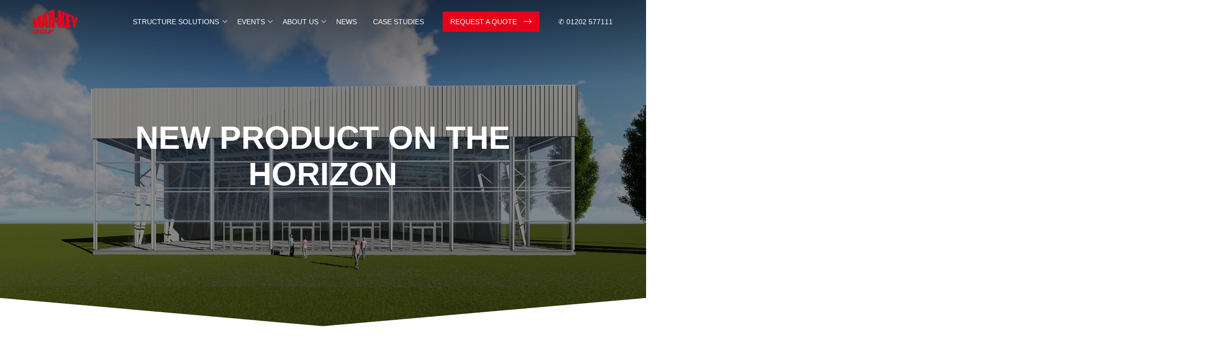

--- FILE ---
content_type: text/html; charset=UTF-8
request_url: https://www.mar-key.com/news/new-product-alert/
body_size: 31752
content:
<!doctype html>

<!--[if lt IE 7]><html class="no-js ie ie6 lt-ie9 lt-ie8 lt-ie7" lang="en-GB" prefix="og: https://ogp.me/ns# fb: https://ogp.me/ns/fb# article: https://ogp.me/ns/article#"> <![endif]-->
<!--[if IE 7]><html class="no-js ie ie7 lt-ie9 lt-ie8" lang="en-GB" prefix="og: https://ogp.me/ns# fb: https://ogp.me/ns/fb# article: https://ogp.me/ns/article#"> <![endif]-->
<!--[if IE 8]><html class="no-js ie ie8 lt-ie9" lang="en-GB" prefix="og: https://ogp.me/ns# fb: https://ogp.me/ns/fb# article: https://ogp.me/ns/article#"> <![endif]-->
<!--[if gt IE 8]><!-->
<html class="no-js" lang="en-GB" prefix="og: https://ogp.me/ns# fb: https://ogp.me/ns/fb# article: https://ogp.me/ns/article#">
  <!--<![endif]-->

    <head><meta charset="utf-8"><script>if(navigator.userAgent.match(/MSIE|Internet Explorer/i)||navigator.userAgent.match(/Trident\/7\..*?rv:11/i)){var href=document.location.href;if(!href.match(/[?&]nowprocket/)){if(href.indexOf("?")==-1){if(href.indexOf("#")==-1){document.location.href=href+"?nowprocket=1"}else{document.location.href=href.replace("#","?nowprocket=1#")}}else{if(href.indexOf("#")==-1){document.location.href=href+"&nowprocket=1"}else{document.location.href=href.replace("#","&nowprocket=1#")}}}}</script><script>(()=>{class RocketLazyLoadScripts{constructor(){this.v="2.0.4",this.userEvents=["keydown","keyup","mousedown","mouseup","mousemove","mouseover","mouseout","touchmove","touchstart","touchend","touchcancel","wheel","click","dblclick","input"],this.attributeEvents=["onblur","onclick","oncontextmenu","ondblclick","onfocus","onmousedown","onmouseenter","onmouseleave","onmousemove","onmouseout","onmouseover","onmouseup","onmousewheel","onscroll","onsubmit"]}async t(){this.i(),this.o(),/iP(ad|hone)/.test(navigator.userAgent)&&this.h(),this.u(),this.l(this),this.m(),this.k(this),this.p(this),this._(),await Promise.all([this.R(),this.L()]),this.lastBreath=Date.now(),this.S(this),this.P(),this.D(),this.O(),this.M(),await this.C(this.delayedScripts.normal),await this.C(this.delayedScripts.defer),await this.C(this.delayedScripts.async),await this.T(),await this.F(),await this.j(),await this.A(),window.dispatchEvent(new Event("rocket-allScriptsLoaded")),this.everythingLoaded=!0,this.lastTouchEnd&&await new Promise(t=>setTimeout(t,500-Date.now()+this.lastTouchEnd)),this.I(),this.H(),this.U(),this.W()}i(){this.CSPIssue=sessionStorage.getItem("rocketCSPIssue"),document.addEventListener("securitypolicyviolation",t=>{this.CSPIssue||"script-src-elem"!==t.violatedDirective||"data"!==t.blockedURI||(this.CSPIssue=!0,sessionStorage.setItem("rocketCSPIssue",!0))},{isRocket:!0})}o(){window.addEventListener("pageshow",t=>{this.persisted=t.persisted,this.realWindowLoadedFired=!0},{isRocket:!0}),window.addEventListener("pagehide",()=>{this.onFirstUserAction=null},{isRocket:!0})}h(){let t;function e(e){t=e}window.addEventListener("touchstart",e,{isRocket:!0}),window.addEventListener("touchend",function i(o){o.changedTouches[0]&&t.changedTouches[0]&&Math.abs(o.changedTouches[0].pageX-t.changedTouches[0].pageX)<10&&Math.abs(o.changedTouches[0].pageY-t.changedTouches[0].pageY)<10&&o.timeStamp-t.timeStamp<200&&(window.removeEventListener("touchstart",e,{isRocket:!0}),window.removeEventListener("touchend",i,{isRocket:!0}),"INPUT"===o.target.tagName&&"text"===o.target.type||(o.target.dispatchEvent(new TouchEvent("touchend",{target:o.target,bubbles:!0})),o.target.dispatchEvent(new MouseEvent("mouseover",{target:o.target,bubbles:!0})),o.target.dispatchEvent(new PointerEvent("click",{target:o.target,bubbles:!0,cancelable:!0,detail:1,clientX:o.changedTouches[0].clientX,clientY:o.changedTouches[0].clientY})),event.preventDefault()))},{isRocket:!0})}q(t){this.userActionTriggered||("mousemove"!==t.type||this.firstMousemoveIgnored?"keyup"===t.type||"mouseover"===t.type||"mouseout"===t.type||(this.userActionTriggered=!0,this.onFirstUserAction&&this.onFirstUserAction()):this.firstMousemoveIgnored=!0),"click"===t.type&&t.preventDefault(),t.stopPropagation(),t.stopImmediatePropagation(),"touchstart"===this.lastEvent&&"touchend"===t.type&&(this.lastTouchEnd=Date.now()),"click"===t.type&&(this.lastTouchEnd=0),this.lastEvent=t.type,t.composedPath&&t.composedPath()[0].getRootNode()instanceof ShadowRoot&&(t.rocketTarget=t.composedPath()[0]),this.savedUserEvents.push(t)}u(){this.savedUserEvents=[],this.userEventHandler=this.q.bind(this),this.userEvents.forEach(t=>window.addEventListener(t,this.userEventHandler,{passive:!1,isRocket:!0})),document.addEventListener("visibilitychange",this.userEventHandler,{isRocket:!0})}U(){this.userEvents.forEach(t=>window.removeEventListener(t,this.userEventHandler,{passive:!1,isRocket:!0})),document.removeEventListener("visibilitychange",this.userEventHandler,{isRocket:!0}),this.savedUserEvents.forEach(t=>{(t.rocketTarget||t.target).dispatchEvent(new window[t.constructor.name](t.type,t))})}m(){const t="return false",e=Array.from(this.attributeEvents,t=>"data-rocket-"+t),i="["+this.attributeEvents.join("],[")+"]",o="[data-rocket-"+this.attributeEvents.join("],[data-rocket-")+"]",s=(e,i,o)=>{o&&o!==t&&(e.setAttribute("data-rocket-"+i,o),e["rocket"+i]=new Function("event",o),e.setAttribute(i,t))};new MutationObserver(t=>{for(const n of t)"attributes"===n.type&&(n.attributeName.startsWith("data-rocket-")||this.everythingLoaded?n.attributeName.startsWith("data-rocket-")&&this.everythingLoaded&&this.N(n.target,n.attributeName.substring(12)):s(n.target,n.attributeName,n.target.getAttribute(n.attributeName))),"childList"===n.type&&n.addedNodes.forEach(t=>{if(t.nodeType===Node.ELEMENT_NODE)if(this.everythingLoaded)for(const i of[t,...t.querySelectorAll(o)])for(const t of i.getAttributeNames())e.includes(t)&&this.N(i,t.substring(12));else for(const e of[t,...t.querySelectorAll(i)])for(const t of e.getAttributeNames())this.attributeEvents.includes(t)&&s(e,t,e.getAttribute(t))})}).observe(document,{subtree:!0,childList:!0,attributeFilter:[...this.attributeEvents,...e]})}I(){this.attributeEvents.forEach(t=>{document.querySelectorAll("[data-rocket-"+t+"]").forEach(e=>{this.N(e,t)})})}N(t,e){const i=t.getAttribute("data-rocket-"+e);i&&(t.setAttribute(e,i),t.removeAttribute("data-rocket-"+e))}k(t){Object.defineProperty(HTMLElement.prototype,"onclick",{get(){return this.rocketonclick||null},set(e){this.rocketonclick=e,this.setAttribute(t.everythingLoaded?"onclick":"data-rocket-onclick","this.rocketonclick(event)")}})}S(t){function e(e,i){let o=e[i];e[i]=null,Object.defineProperty(e,i,{get:()=>o,set(s){t.everythingLoaded?o=s:e["rocket"+i]=o=s}})}e(document,"onreadystatechange"),e(window,"onload"),e(window,"onpageshow");try{Object.defineProperty(document,"readyState",{get:()=>t.rocketReadyState,set(e){t.rocketReadyState=e},configurable:!0}),document.readyState="loading"}catch(t){console.log("WPRocket DJE readyState conflict, bypassing")}}l(t){this.originalAddEventListener=EventTarget.prototype.addEventListener,this.originalRemoveEventListener=EventTarget.prototype.removeEventListener,this.savedEventListeners=[],EventTarget.prototype.addEventListener=function(e,i,o){o&&o.isRocket||!t.B(e,this)&&!t.userEvents.includes(e)||t.B(e,this)&&!t.userActionTriggered||e.startsWith("rocket-")||t.everythingLoaded?t.originalAddEventListener.call(this,e,i,o):(t.savedEventListeners.push({target:this,remove:!1,type:e,func:i,options:o}),"mouseenter"!==e&&"mouseleave"!==e||t.originalAddEventListener.call(this,e,t.savedUserEvents.push,o))},EventTarget.prototype.removeEventListener=function(e,i,o){o&&o.isRocket||!t.B(e,this)&&!t.userEvents.includes(e)||t.B(e,this)&&!t.userActionTriggered||e.startsWith("rocket-")||t.everythingLoaded?t.originalRemoveEventListener.call(this,e,i,o):t.savedEventListeners.push({target:this,remove:!0,type:e,func:i,options:o})}}J(t,e){this.savedEventListeners=this.savedEventListeners.filter(i=>{let o=i.type,s=i.target||window;return e!==o||t!==s||(this.B(o,s)&&(i.type="rocket-"+o),this.$(i),!1)})}H(){EventTarget.prototype.addEventListener=this.originalAddEventListener,EventTarget.prototype.removeEventListener=this.originalRemoveEventListener,this.savedEventListeners.forEach(t=>this.$(t))}$(t){t.remove?this.originalRemoveEventListener.call(t.target,t.type,t.func,t.options):this.originalAddEventListener.call(t.target,t.type,t.func,t.options)}p(t){let e;function i(e){return t.everythingLoaded?e:e.split(" ").map(t=>"load"===t||t.startsWith("load.")?"rocket-jquery-load":t).join(" ")}function o(o){function s(e){const s=o.fn[e];o.fn[e]=o.fn.init.prototype[e]=function(){return this[0]===window&&t.userActionTriggered&&("string"==typeof arguments[0]||arguments[0]instanceof String?arguments[0]=i(arguments[0]):"object"==typeof arguments[0]&&Object.keys(arguments[0]).forEach(t=>{const e=arguments[0][t];delete arguments[0][t],arguments[0][i(t)]=e})),s.apply(this,arguments),this}}if(o&&o.fn&&!t.allJQueries.includes(o)){const e={DOMContentLoaded:[],"rocket-DOMContentLoaded":[]};for(const t in e)document.addEventListener(t,()=>{e[t].forEach(t=>t())},{isRocket:!0});o.fn.ready=o.fn.init.prototype.ready=function(i){function s(){parseInt(o.fn.jquery)>2?setTimeout(()=>i.bind(document)(o)):i.bind(document)(o)}return"function"==typeof i&&(t.realDomReadyFired?!t.userActionTriggered||t.fauxDomReadyFired?s():e["rocket-DOMContentLoaded"].push(s):e.DOMContentLoaded.push(s)),o([])},s("on"),s("one"),s("off"),t.allJQueries.push(o)}e=o}t.allJQueries=[],o(window.jQuery),Object.defineProperty(window,"jQuery",{get:()=>e,set(t){o(t)}})}P(){const t=new Map;document.write=document.writeln=function(e){const i=document.currentScript,o=document.createRange(),s=i.parentElement;let n=t.get(i);void 0===n&&(n=i.nextSibling,t.set(i,n));const c=document.createDocumentFragment();o.setStart(c,0),c.appendChild(o.createContextualFragment(e)),s.insertBefore(c,n)}}async R(){return new Promise(t=>{this.userActionTriggered?t():this.onFirstUserAction=t})}async L(){return new Promise(t=>{document.addEventListener("DOMContentLoaded",()=>{this.realDomReadyFired=!0,t()},{isRocket:!0})})}async j(){return this.realWindowLoadedFired?Promise.resolve():new Promise(t=>{window.addEventListener("load",t,{isRocket:!0})})}M(){this.pendingScripts=[];this.scriptsMutationObserver=new MutationObserver(t=>{for(const e of t)e.addedNodes.forEach(t=>{"SCRIPT"!==t.tagName||t.noModule||t.isWPRocket||this.pendingScripts.push({script:t,promise:new Promise(e=>{const i=()=>{const i=this.pendingScripts.findIndex(e=>e.script===t);i>=0&&this.pendingScripts.splice(i,1),e()};t.addEventListener("load",i,{isRocket:!0}),t.addEventListener("error",i,{isRocket:!0}),setTimeout(i,1e3)})})})}),this.scriptsMutationObserver.observe(document,{childList:!0,subtree:!0})}async F(){await this.X(),this.pendingScripts.length?(await this.pendingScripts[0].promise,await this.F()):this.scriptsMutationObserver.disconnect()}D(){this.delayedScripts={normal:[],async:[],defer:[]},document.querySelectorAll("script[type$=rocketlazyloadscript]").forEach(t=>{t.hasAttribute("data-rocket-src")?t.hasAttribute("async")&&!1!==t.async?this.delayedScripts.async.push(t):t.hasAttribute("defer")&&!1!==t.defer||"module"===t.getAttribute("data-rocket-type")?this.delayedScripts.defer.push(t):this.delayedScripts.normal.push(t):this.delayedScripts.normal.push(t)})}async _(){await this.L();let t=[];document.querySelectorAll("script[type$=rocketlazyloadscript][data-rocket-src]").forEach(e=>{let i=e.getAttribute("data-rocket-src");if(i&&!i.startsWith("data:")){i.startsWith("//")&&(i=location.protocol+i);try{const o=new URL(i).origin;o!==location.origin&&t.push({src:o,crossOrigin:e.crossOrigin||"module"===e.getAttribute("data-rocket-type")})}catch(t){}}}),t=[...new Map(t.map(t=>[JSON.stringify(t),t])).values()],this.Y(t,"preconnect")}async G(t){if(await this.K(),!0!==t.noModule||!("noModule"in HTMLScriptElement.prototype))return new Promise(e=>{let i;function o(){(i||t).setAttribute("data-rocket-status","executed"),e()}try{if(navigator.userAgent.includes("Firefox/")||""===navigator.vendor||this.CSPIssue)i=document.createElement("script"),[...t.attributes].forEach(t=>{let e=t.nodeName;"type"!==e&&("data-rocket-type"===e&&(e="type"),"data-rocket-src"===e&&(e="src"),i.setAttribute(e,t.nodeValue))}),t.text&&(i.text=t.text),t.nonce&&(i.nonce=t.nonce),i.hasAttribute("src")?(i.addEventListener("load",o,{isRocket:!0}),i.addEventListener("error",()=>{i.setAttribute("data-rocket-status","failed-network"),e()},{isRocket:!0}),setTimeout(()=>{i.isConnected||e()},1)):(i.text=t.text,o()),i.isWPRocket=!0,t.parentNode.replaceChild(i,t);else{const i=t.getAttribute("data-rocket-type"),s=t.getAttribute("data-rocket-src");i?(t.type=i,t.removeAttribute("data-rocket-type")):t.removeAttribute("type"),t.addEventListener("load",o,{isRocket:!0}),t.addEventListener("error",i=>{this.CSPIssue&&i.target.src.startsWith("data:")?(console.log("WPRocket: CSP fallback activated"),t.removeAttribute("src"),this.G(t).then(e)):(t.setAttribute("data-rocket-status","failed-network"),e())},{isRocket:!0}),s?(t.fetchPriority="high",t.removeAttribute("data-rocket-src"),t.src=s):t.src="data:text/javascript;base64,"+window.btoa(unescape(encodeURIComponent(t.text)))}}catch(i){t.setAttribute("data-rocket-status","failed-transform"),e()}});t.setAttribute("data-rocket-status","skipped")}async C(t){const e=t.shift();return e?(e.isConnected&&await this.G(e),this.C(t)):Promise.resolve()}O(){this.Y([...this.delayedScripts.normal,...this.delayedScripts.defer,...this.delayedScripts.async],"preload")}Y(t,e){this.trash=this.trash||[];let i=!0;var o=document.createDocumentFragment();t.forEach(t=>{const s=t.getAttribute&&t.getAttribute("data-rocket-src")||t.src;if(s&&!s.startsWith("data:")){const n=document.createElement("link");n.href=s,n.rel=e,"preconnect"!==e&&(n.as="script",n.fetchPriority=i?"high":"low"),t.getAttribute&&"module"===t.getAttribute("data-rocket-type")&&(n.crossOrigin=!0),t.crossOrigin&&(n.crossOrigin=t.crossOrigin),t.integrity&&(n.integrity=t.integrity),t.nonce&&(n.nonce=t.nonce),o.appendChild(n),this.trash.push(n),i=!1}}),document.head.appendChild(o)}W(){this.trash.forEach(t=>t.remove())}async T(){try{document.readyState="interactive"}catch(t){}this.fauxDomReadyFired=!0;try{await this.K(),this.J(document,"readystatechange"),document.dispatchEvent(new Event("rocket-readystatechange")),await this.K(),document.rocketonreadystatechange&&document.rocketonreadystatechange(),await this.K(),this.J(document,"DOMContentLoaded"),document.dispatchEvent(new Event("rocket-DOMContentLoaded")),await this.K(),this.J(window,"DOMContentLoaded"),window.dispatchEvent(new Event("rocket-DOMContentLoaded"))}catch(t){console.error(t)}}async A(){try{document.readyState="complete"}catch(t){}try{await this.K(),this.J(document,"readystatechange"),document.dispatchEvent(new Event("rocket-readystatechange")),await this.K(),document.rocketonreadystatechange&&document.rocketonreadystatechange(),await this.K(),this.J(window,"load"),window.dispatchEvent(new Event("rocket-load")),await this.K(),window.rocketonload&&window.rocketonload(),await this.K(),this.allJQueries.forEach(t=>t(window).trigger("rocket-jquery-load")),await this.K(),this.J(window,"pageshow");const t=new Event("rocket-pageshow");t.persisted=this.persisted,window.dispatchEvent(t),await this.K(),window.rocketonpageshow&&window.rocketonpageshow({persisted:this.persisted})}catch(t){console.error(t)}}async K(){Date.now()-this.lastBreath>45&&(await this.X(),this.lastBreath=Date.now())}async X(){return document.hidden?new Promise(t=>setTimeout(t)):new Promise(t=>requestAnimationFrame(t))}B(t,e){return e===document&&"readystatechange"===t||(e===document&&"DOMContentLoaded"===t||(e===window&&"DOMContentLoaded"===t||(e===window&&"load"===t||e===window&&"pageshow"===t)))}static run(){(new RocketLazyLoadScripts).t()}}RocketLazyLoadScripts.run()})();</script>

  

    <meta http-equiv="X-UA-Compatible" content="IE=edge">

	<script data-minify="1" nowprocket src="https://www.mar-key.com/wp-content/cache/min/1/jquery-3.5.1.min.js?ver=1767947061" crossorigin="anonymous"></script>
	<script type="rocketlazyloadscript" data-minify="1" rel="preload" data-rocket-src="https://www.mar-key.com/wp-content/cache/min/1/bootstrap/3.2.0/js/bootstrap.min.js?ver=1767947061"></script>
				<script data-minify="1" rel="preload" nowprocket src="https://www.mar-key.com/wp-content/cache/min/1/ajax/libs/parallax.js/1.5.0/parallax.min.js?ver=1767947061" crossorigin="anonymous" referrerpolicy="no-referrer"></script>
		
	
	
	
	

  <title>
          New product on The Horizon - Mar-Key Group
      </title>
<style id="wpr-usedcss">:root{--swiper-theme-color:#007aff}.swiper{margin-left:auto;margin-right:auto;position:relative;overflow:hidden;list-style:none;padding:0;z-index:1;display:block}.swiper-wrapper{position:relative;width:100%;height:100%;z-index:1;display:flex;transition-property:transform;transition-timing-function:var(--swiper-wrapper-transition-timing-function,initial);box-sizing:content-box}.swiper-wrapper{transform:translate3d(0,0,0)}.swiper-slide{flex-shrink:0;width:100%;height:100%;position:relative;transition-property:transform;display:block}.swiper-slide-invisible-blank{visibility:hidden}:root{--swiper-navigation-size:44px}.swiper-button-next,.swiper-button-prev{position:absolute;top:var(--swiper-navigation-top-offset,50%);width:calc(var(--swiper-navigation-size)/ 44 * 27);height:var(--swiper-navigation-size);margin-top:calc(0px - (var(--swiper-navigation-size)/ 2));z-index:10;cursor:pointer;display:flex;align-items:center;justify-content:center;color:var(--swiper-navigation-color,var(--swiper-theme-color))}.swiper-button-next.swiper-button-disabled,.swiper-button-prev.swiper-button-disabled{opacity:.35;cursor:auto;pointer-events:none}.swiper-button-next.swiper-button-hidden,.swiper-button-prev.swiper-button-hidden{opacity:0;cursor:auto;pointer-events:none}.swiper-button-next svg,.swiper-button-prev svg{width:100%;height:100%;object-fit:contain;transform-origin:center}.swiper-button-prev{left:var(--swiper-navigation-sides-offset,10px);right:auto}.swiper-button-lock{display:none}.swiper-button-next:after,.swiper-button-prev:after{font-family:swiper-icons;font-size:var(--swiper-navigation-size);text-transform:none!important;letter-spacing:0;font-variant:initial;line-height:1}.swiper-button-prev:after{content:'prev'}.swiper-button-next{right:var(--swiper-navigation-sides-offset,10px);left:auto}.swiper-button-next:after{content:'next'}.swiper-pagination{position:absolute;text-align:center;transition:.3s opacity;transform:translate3d(0,0,0);z-index:10}.slider{position:relative;width:100%}.slider-container{display:flex;flex-wrap:nowrap;flex-direction:row;overflow:hidden;-webkit-transform:translate3d(0,0,0);transform:translate3d(0,0,0);min-height:100%}.slider-container .slider-item{flex:none}.slider-navigation-next,.slider-navigation-previous{display:flex;justify-content:center;align-items:center;position:absolute;width:42px;height:42px;background:center center no-repeat #fff;background-size:20px 20px;border:1px solid #fff;border-radius:25091983px;box-shadow:0 2px 5px #3232321a;top:50%;margin-top:-20px;left:0;cursor:pointer;transition:opacity .3s,-webkit-transform .3s;transition:transform .3s,opacity .3s;transition:transform .3s,opacity .3s,-webkit-transform .3s}.slider-navigation-next:hover,.slider-navigation-previous:hover{-webkit-transform:scale(1.2);transform:scale(1.2)}.slider-navigation-next.is-hidden,.slider-navigation-previous.is-hidden{display:none;opacity:0}.slider-navigation-next svg,.slider-navigation-previous svg{width:25%}.slider-navigation-next{left:auto;right:0;background:center center no-repeat #fff;background-size:20px 20px}.slider-pagination{display:none;justify-content:center;align-items:center;position:absolute;bottom:0;left:0;right:0;padding:.5rem 1rem;text-align:center}.slider-pagination .slider-page{background:#fff;width:10px;height:10px;border-radius:25091983px;display:inline-block;margin:0 3px;box-shadow:0 2px 5px #3232321a;transition:-webkit-transform .3s;transition:transform .3s;transition:transform .3s,-webkit-transform .3s;cursor:pointer}.slider-pagination .slider-page.is-active,.slider-pagination .slider-page:hover{-webkit-transform:scale(1.4);transform:scale(1.4)}@media screen and (min-width:800px){.slider-pagination{display:flex}}.fa,.fab{-moz-osx-font-smoothing:grayscale;-webkit-font-smoothing:antialiased;display:inline-block;font-style:normal;font-variant:normal;text-rendering:auto;line-height:1}.fa-facebook:before{content:"\f09a"}.fa-linkedin:before{content:"\f08c"}.fa-times:before{content:"\f00d"}.fa-twitter:before{content:"\f099"}.fa-youtube:before{content:"\f167"}@font-face{font-display:swap;font-family:"Font Awesome 5 Brands";font-style:normal;font-weight:400;src:url(https://pro.fontawesome.com/releases/v5.2.0/webfonts/fa-brands-400.eot);src:url(https://pro.fontawesome.com/releases/v5.2.0/webfonts/fa-brands-400.eot?#iefix) format("embedded-opentype"),url(https://pro.fontawesome.com/releases/v5.2.0/webfonts/fa-brands-400.woff2) format("woff2"),url(https://pro.fontawesome.com/releases/v5.2.0/webfonts/fa-brands-400.woff) format("woff"),url(https://pro.fontawesome.com/releases/v5.2.0/webfonts/fa-brands-400.ttf) format("truetype"),url(https://pro.fontawesome.com/releases/v5.2.0/webfonts/fa-brands-400.svg#fontawesome) format("svg")}.fab{font-family:"Font Awesome 5 Brands"}.fa{font-family:"Font Awesome 5 Pro";font-weight:900}.animated{-webkit-animation-duration:1s;animation-duration:1s;-webkit-animation-fill-mode:both;animation-fill-mode:both}@-webkit-keyframes swing{20%{-webkit-transform:rotate3d(0,0,1,15deg);transform:rotate3d(0,0,1,15deg)}40%{-webkit-transform:rotate3d(0,0,1,-10deg);transform:rotate3d(0,0,1,-10deg)}60%{-webkit-transform:rotate3d(0,0,1,5deg);transform:rotate3d(0,0,1,5deg)}80%{-webkit-transform:rotate3d(0,0,1,-5deg);transform:rotate3d(0,0,1,-5deg)}to{-webkit-transform:rotate3d(0,0,1,0deg);transform:rotate3d(0,0,1,0deg)}}@keyframes swing{20%{-webkit-transform:rotate3d(0,0,1,15deg);transform:rotate3d(0,0,1,15deg)}40%{-webkit-transform:rotate3d(0,0,1,-10deg);transform:rotate3d(0,0,1,-10deg)}60%{-webkit-transform:rotate3d(0,0,1,5deg);transform:rotate3d(0,0,1,5deg)}80%{-webkit-transform:rotate3d(0,0,1,-5deg);transform:rotate3d(0,0,1,-5deg)}to{-webkit-transform:rotate3d(0,0,1,0deg);transform:rotate3d(0,0,1,0deg)}}.swing{-webkit-transform-origin:top center;transform-origin:top center;-webkit-animation-name:swing;animation-name:swing}.namespace{opacity:.7}html{line-height:1.15;-ms-text-size-adjust:100%;-webkit-text-size-adjust:100%}body{margin:0}article,footer,header,nav,section{display:block}h1{font-size:2em;margin:.67em 0}hr{-webkit-box-sizing:content-box;box-sizing:content-box;height:0;overflow:visible}pre{font-family:monospace,monospace;font-size:1em}a{background-color:transparent;-webkit-text-decoration-skip:objects}strong{font-weight:inherit}strong{font-weight:bolder}code{font-family:monospace,monospace;font-size:1em}sub{font-size:75%;line-height:0;position:relative;vertical-align:baseline}sub{bottom:-.25em}video{display:inline-block}img{border-style:none}svg:not(:root){overflow:hidden}button,input,optgroup,select,textarea{font-family:sans-serif;font-size:100%;line-height:1.15;margin:0}button,input{overflow:visible}button,select{text-transform:none}[type=reset],[type=submit],button,html [type=button]{-webkit-appearance:button}[type=button]::-moz-focus-inner,[type=reset]::-moz-focus-inner,[type=submit]::-moz-focus-inner,button::-moz-focus-inner{border-style:none;padding:0}[type=button]:-moz-focusring,[type=reset]:-moz-focusring,[type=submit]:-moz-focusring,button:-moz-focusring{outline:ButtonText dotted 1px}fieldset{padding:.35em .75em .625em}legend{-webkit-box-sizing:border-box;box-sizing:border-box;color:inherit;display:table;max-width:100%;padding:0;white-space:normal}progress{display:inline-block;vertical-align:baseline}textarea{overflow:auto}[type=checkbox],[type=radio]{-webkit-box-sizing:border-box;box-sizing:border-box;padding:0}[type=number]::-webkit-inner-spin-button,[type=number]::-webkit-outer-spin-button{height:auto}::-webkit-file-upload-button{-webkit-appearance:button;font:inherit}canvas{display:inline-block}template{display:none}[hidden]{display:none}html{-ms-overflow-style:-ms-autohiding-scrollbar;font-family:fa5-proxima-nova,"Helvetica Neue",Helvetica,Arial,sans-serif;font-size:14px}@media screen and (min-width:30em){html{font-size:16px}}@media screen and (min-width:30em) and (max-width:60em){html{font-size:16px}}@media screen and (min-width:60em){html{font-size:16px}}*,::after,::before{-webkit-box-sizing:inherit;box-sizing:inherit}button,input,optgroup,select,textarea{font-size:100%;margin:0}.border-box,a,article,body,code,div,fieldset,footer,form,h1,h2,h3,h6,header,html,input[type=email],input[type=number],input[type=text],input[type=url],legend,li,p,pre,section,table,textarea,tr,ul{-webkit-box-sizing:border-box;box-sizing:border-box}img{max-width:100%}.cover{background-size:cover!important}.br{border-right-style:solid;border-right-width:1px}.pre{overflow-x:auto;overflow-y:hidden;overflow:scroll}.code,code,pre{font-family:Menlo,Monaco,Consolas,"Courier New",monospace}.normal{font-weight:400}::-webkit-input-placeholder{color:inherit;opacity:.3}::-moz-placeholder{color:inherit;opacity:.3}.h6{height:24rem}.static{position:static}.relative{position:relative}.absolute{position:absolute}.fixed{position:fixed}.sticky{position:-webkit-sticky;position:sticky}.red{color:#fa5252}.orange{color:#fd7e14}.green{color:#40c057}.collapse{border-collapse:collapse;border-spacing:0}.tr{text-align:right}.center{margin-right:auto;margin-left:auto}.pre{white-space:pre}.text:focus,.text:hover{cursor:text}.default:focus,.default:hover{cursor:default}.bg-img:after{content:'';display:block;position:absolute;top:0;right:0;bottom:0;left:0;background-position:top;border-radius:inherit}.bg-img>*{position:relative;z-index:2}.disabled{outline:0;cursor:not-allowed;-webkit-user-select:none;-moz-user-select:none;-ms-user-select:none;user-select:none}@media print{body{background:#fff!important;color:#000!important;overflow:visible!important;height:100%}a,a:link,a:visited{background:0 0;color:#868e96;font-weight:700;text-decoration:underline;text-align:left}a,table{page-break-inside:avoid}a[href^=http]:after{content:" &lt; " attr(href) "> "}img{content:""}article a[href^="#"]:after{content:""}a:not(:local-link):after{content:" &lt; " attr(href) "> "}}.dropdown:not(.dropdown-open)>.dropdown-menu{display:none}img:is([sizes=auto i],[sizes^="auto," i]){contain-intrinsic-size:3000px 1500px}img.emoji{display:inline!important;border:none!important;box-shadow:none!important;height:1em!important;width:1em!important;margin:0 .07em!important;vertical-align:-.1em!important;background:0 0!important;padding:0!important}:where(.wp-block-button__link){border-radius:9999px;box-shadow:none;padding:calc(.667em + 2px) calc(1.333em + 2px);text-decoration:none}:root :where(.wp-block-button .wp-block-button__link.is-style-outline),:root :where(.wp-block-button.is-style-outline>.wp-block-button__link){border:2px solid;padding:.667em 1.333em}:root :where(.wp-block-button .wp-block-button__link.is-style-outline:not(.has-text-color)),:root :where(.wp-block-button.is-style-outline>.wp-block-button__link:not(.has-text-color)){color:currentColor}:root :where(.wp-block-button .wp-block-button__link.is-style-outline:not(.has-background)),:root :where(.wp-block-button.is-style-outline>.wp-block-button__link:not(.has-background)){background-color:initial;background-image:none}:where(.wp-block-calendar table:not(.has-background) th){background:#ddd}:where(.wp-block-columns){margin-bottom:1.75em}:where(.wp-block-columns.has-background){padding:1.25em 2.375em}:where(.wp-block-post-comments input[type=submit]){border:none}:where(.wp-block-cover-image:not(.has-text-color)),:where(.wp-block-cover:not(.has-text-color)){color:#fff}:where(.wp-block-cover-image.is-light:not(.has-text-color)),:where(.wp-block-cover.is-light:not(.has-text-color)){color:#000}:root :where(.wp-block-cover h1:not(.has-text-color)),:root :where(.wp-block-cover h2:not(.has-text-color)),:root :where(.wp-block-cover h3:not(.has-text-color)),:root :where(.wp-block-cover h4:not(.has-text-color)),:root :where(.wp-block-cover h5:not(.has-text-color)),:root :where(.wp-block-cover h6:not(.has-text-color)),:root :where(.wp-block-cover p:not(.has-text-color)){color:inherit}:where(.wp-block-file){margin-bottom:1.5em}:where(.wp-block-file__button){border-radius:2em;display:inline-block;padding:.5em 1em}:where(.wp-block-file__button):is(a):active,:where(.wp-block-file__button):is(a):focus,:where(.wp-block-file__button):is(a):hover,:where(.wp-block-file__button):is(a):visited{box-shadow:none;color:#fff;opacity:.85;text-decoration:none}:where(.wp-block-group.wp-block-group-is-layout-constrained){position:relative}:root :where(.wp-block-image.is-style-rounded img,.wp-block-image .is-style-rounded img){border-radius:9999px}:where(.wp-block-latest-comments:not([style*=line-height] .wp-block-latest-comments__comment)){line-height:1.1}:where(.wp-block-latest-comments:not([style*=line-height] .wp-block-latest-comments__comment-excerpt p)){line-height:1.8}:root :where(.wp-block-latest-posts.is-grid){padding:0}:root :where(.wp-block-latest-posts.wp-block-latest-posts__list){padding-left:0}ul{box-sizing:border-box}:root :where(.wp-block-list.has-background){padding:1.25em 2.375em}:where(.wp-block-navigation.has-background .wp-block-navigation-item a:not(.wp-element-button)),:where(.wp-block-navigation.has-background .wp-block-navigation-submenu a:not(.wp-element-button)){padding:.5em 1em}:where(.wp-block-navigation .wp-block-navigation__submenu-container .wp-block-navigation-item a:not(.wp-element-button)),:where(.wp-block-navigation .wp-block-navigation__submenu-container .wp-block-navigation-submenu a:not(.wp-element-button)),:where(.wp-block-navigation .wp-block-navigation__submenu-container .wp-block-navigation-submenu button.wp-block-navigation-item__content),:where(.wp-block-navigation .wp-block-navigation__submenu-container .wp-block-pages-list__item button.wp-block-navigation-item__content){padding:.5em 1em}:root :where(p.has-background){padding:1.25em 2.375em}:where(p.has-text-color:not(.has-link-color)) a{color:inherit}:where(.wp-block-post-comments-form) input:not([type=submit]),:where(.wp-block-post-comments-form) textarea{border:1px solid #949494;font-family:inherit;font-size:1em}:where(.wp-block-post-comments-form) input:where(:not([type=submit]):not([type=checkbox])),:where(.wp-block-post-comments-form) textarea{padding:calc(.667em + 2px)}:where(.wp-block-post-excerpt){box-sizing:border-box;margin-bottom:var(--wp--style--block-gap);margin-top:var(--wp--style--block-gap)}:where(.wp-block-preformatted.has-background){padding:1.25em 2.375em}:where(.wp-block-search__button){border:1px solid #ccc;padding:6px 10px}:where(.wp-block-search__input){font-family:inherit;font-size:inherit;font-style:inherit;font-weight:inherit;letter-spacing:inherit;line-height:inherit;text-transform:inherit}:where(.wp-block-search__button-inside .wp-block-search__inside-wrapper){border:1px solid #949494;box-sizing:border-box;padding:4px}:where(.wp-block-search__button-inside .wp-block-search__inside-wrapper) .wp-block-search__input{border:none;border-radius:0;padding:0 4px}:where(.wp-block-search__button-inside .wp-block-search__inside-wrapper) .wp-block-search__input:focus{outline:0}:where(.wp-block-search__button-inside .wp-block-search__inside-wrapper) :where(.wp-block-search__button){padding:4px 8px}:root :where(.wp-block-separator.is-style-dots){height:auto;line-height:1;text-align:center}:root :where(.wp-block-separator.is-style-dots):before{color:currentColor;content:"···";font-family:serif;font-size:1.5em;letter-spacing:2em;padding-left:2em}:root :where(.wp-block-site-logo.is-style-rounded){border-radius:9999px}:where(.wp-block-social-links:not(.is-style-logos-only)) .wp-social-link{background-color:#f0f0f0;color:#444}:where(.wp-block-social-links:not(.is-style-logos-only)) .wp-social-link-amazon{background-color:#f90;color:#fff}:where(.wp-block-social-links:not(.is-style-logos-only)) .wp-social-link-bandcamp{background-color:#1ea0c3;color:#fff}:where(.wp-block-social-links:not(.is-style-logos-only)) .wp-social-link-behance{background-color:#0757fe;color:#fff}:where(.wp-block-social-links:not(.is-style-logos-only)) .wp-social-link-bluesky{background-color:#0a7aff;color:#fff}:where(.wp-block-social-links:not(.is-style-logos-only)) .wp-social-link-codepen{background-color:#1e1f26;color:#fff}:where(.wp-block-social-links:not(.is-style-logos-only)) .wp-social-link-deviantart{background-color:#02e49b;color:#fff}:where(.wp-block-social-links:not(.is-style-logos-only)) .wp-social-link-dribbble{background-color:#e94c89;color:#fff}:where(.wp-block-social-links:not(.is-style-logos-only)) .wp-social-link-dropbox{background-color:#4280ff;color:#fff}:where(.wp-block-social-links:not(.is-style-logos-only)) .wp-social-link-etsy{background-color:#f45800;color:#fff}:where(.wp-block-social-links:not(.is-style-logos-only)) .wp-social-link-facebook{background-color:#0866ff;color:#fff}:where(.wp-block-social-links:not(.is-style-logos-only)) .wp-social-link-fivehundredpx{background-color:#000;color:#fff}:where(.wp-block-social-links:not(.is-style-logos-only)) .wp-social-link-flickr{background-color:#0461dd;color:#fff}:where(.wp-block-social-links:not(.is-style-logos-only)) .wp-social-link-foursquare{background-color:#e65678;color:#fff}:where(.wp-block-social-links:not(.is-style-logos-only)) .wp-social-link-github{background-color:#24292d;color:#fff}:where(.wp-block-social-links:not(.is-style-logos-only)) .wp-social-link-goodreads{background-color:#eceadd;color:#382110}:where(.wp-block-social-links:not(.is-style-logos-only)) .wp-social-link-google{background-color:#ea4434;color:#fff}:where(.wp-block-social-links:not(.is-style-logos-only)) .wp-social-link-gravatar{background-color:#1d4fc4;color:#fff}:where(.wp-block-social-links:not(.is-style-logos-only)) .wp-social-link-instagram{background-color:#f00075;color:#fff}:where(.wp-block-social-links:not(.is-style-logos-only)) .wp-social-link-lastfm{background-color:#e21b24;color:#fff}:where(.wp-block-social-links:not(.is-style-logos-only)) .wp-social-link-linkedin{background-color:#0d66c2;color:#fff}:where(.wp-block-social-links:not(.is-style-logos-only)) .wp-social-link-mastodon{background-color:#3288d4;color:#fff}:where(.wp-block-social-links:not(.is-style-logos-only)) .wp-social-link-medium{background-color:#000;color:#fff}:where(.wp-block-social-links:not(.is-style-logos-only)) .wp-social-link-meetup{background-color:#f6405f;color:#fff}:where(.wp-block-social-links:not(.is-style-logos-only)) .wp-social-link-patreon{background-color:#000;color:#fff}:where(.wp-block-social-links:not(.is-style-logos-only)) .wp-social-link-pinterest{background-color:#e60122;color:#fff}:where(.wp-block-social-links:not(.is-style-logos-only)) .wp-social-link-pocket{background-color:#ef4155;color:#fff}:where(.wp-block-social-links:not(.is-style-logos-only)) .wp-social-link-reddit{background-color:#ff4500;color:#fff}:where(.wp-block-social-links:not(.is-style-logos-only)) .wp-social-link-skype{background-color:#0478d7;color:#fff}:where(.wp-block-social-links:not(.is-style-logos-only)) .wp-social-link-snapchat{background-color:#fefc00;color:#fff;stroke:#000}:where(.wp-block-social-links:not(.is-style-logos-only)) .wp-social-link-soundcloud{background-color:#ff5600;color:#fff}:where(.wp-block-social-links:not(.is-style-logos-only)) .wp-social-link-spotify{background-color:#1bd760;color:#fff}:where(.wp-block-social-links:not(.is-style-logos-only)) .wp-social-link-telegram{background-color:#2aabee;color:#fff}:where(.wp-block-social-links:not(.is-style-logos-only)) .wp-social-link-threads{background-color:#000;color:#fff}:where(.wp-block-social-links:not(.is-style-logos-only)) .wp-social-link-tiktok{background-color:#000;color:#fff}:where(.wp-block-social-links:not(.is-style-logos-only)) .wp-social-link-tumblr{background-color:#011835;color:#fff}:where(.wp-block-social-links:not(.is-style-logos-only)) .wp-social-link-twitch{background-color:#6440a4;color:#fff}:where(.wp-block-social-links:not(.is-style-logos-only)) .wp-social-link-twitter{background-color:#1da1f2;color:#fff}:where(.wp-block-social-links:not(.is-style-logos-only)) .wp-social-link-vimeo{background-color:#1eb7ea;color:#fff}:where(.wp-block-social-links:not(.is-style-logos-only)) .wp-social-link-vk{background-color:#4680c2;color:#fff}:where(.wp-block-social-links:not(.is-style-logos-only)) .wp-social-link-wordpress{background-color:#3499cd;color:#fff}:where(.wp-block-social-links:not(.is-style-logos-only)) .wp-social-link-whatsapp{background-color:#25d366;color:#fff}:where(.wp-block-social-links:not(.is-style-logos-only)) .wp-social-link-x{background-color:#000;color:#fff}:where(.wp-block-social-links:not(.is-style-logos-only)) .wp-social-link-yelp{background-color:#d32422;color:#fff}:where(.wp-block-social-links:not(.is-style-logos-only)) .wp-social-link-youtube{background-color:red;color:#fff}:where(.wp-block-social-links.is-style-logos-only) .wp-social-link{background:0 0}:where(.wp-block-social-links.is-style-logos-only) .wp-social-link svg{height:1.25em;width:1.25em}:where(.wp-block-social-links.is-style-logos-only) .wp-social-link-amazon{color:#f90}:where(.wp-block-social-links.is-style-logos-only) .wp-social-link-bandcamp{color:#1ea0c3}:where(.wp-block-social-links.is-style-logos-only) .wp-social-link-behance{color:#0757fe}:where(.wp-block-social-links.is-style-logos-only) .wp-social-link-bluesky{color:#0a7aff}:where(.wp-block-social-links.is-style-logos-only) .wp-social-link-codepen{color:#1e1f26}:where(.wp-block-social-links.is-style-logos-only) .wp-social-link-deviantart{color:#02e49b}:where(.wp-block-social-links.is-style-logos-only) .wp-social-link-dribbble{color:#e94c89}:where(.wp-block-social-links.is-style-logos-only) .wp-social-link-dropbox{color:#4280ff}:where(.wp-block-social-links.is-style-logos-only) .wp-social-link-etsy{color:#f45800}:where(.wp-block-social-links.is-style-logos-only) .wp-social-link-facebook{color:#0866ff}:where(.wp-block-social-links.is-style-logos-only) .wp-social-link-fivehundredpx{color:#000}:where(.wp-block-social-links.is-style-logos-only) .wp-social-link-flickr{color:#0461dd}:where(.wp-block-social-links.is-style-logos-only) .wp-social-link-foursquare{color:#e65678}:where(.wp-block-social-links.is-style-logos-only) .wp-social-link-github{color:#24292d}:where(.wp-block-social-links.is-style-logos-only) .wp-social-link-goodreads{color:#382110}:where(.wp-block-social-links.is-style-logos-only) .wp-social-link-google{color:#ea4434}:where(.wp-block-social-links.is-style-logos-only) .wp-social-link-gravatar{color:#1d4fc4}:where(.wp-block-social-links.is-style-logos-only) .wp-social-link-instagram{color:#f00075}:where(.wp-block-social-links.is-style-logos-only) .wp-social-link-lastfm{color:#e21b24}:where(.wp-block-social-links.is-style-logos-only) .wp-social-link-linkedin{color:#0d66c2}:where(.wp-block-social-links.is-style-logos-only) .wp-social-link-mastodon{color:#3288d4}:where(.wp-block-social-links.is-style-logos-only) .wp-social-link-medium{color:#000}:where(.wp-block-social-links.is-style-logos-only) .wp-social-link-meetup{color:#f6405f}:where(.wp-block-social-links.is-style-logos-only) .wp-social-link-patreon{color:#000}:where(.wp-block-social-links.is-style-logos-only) .wp-social-link-pinterest{color:#e60122}:where(.wp-block-social-links.is-style-logos-only) .wp-social-link-pocket{color:#ef4155}:where(.wp-block-social-links.is-style-logos-only) .wp-social-link-reddit{color:#ff4500}:where(.wp-block-social-links.is-style-logos-only) .wp-social-link-skype{color:#0478d7}:where(.wp-block-social-links.is-style-logos-only) .wp-social-link-snapchat{color:#fff;stroke:#000}:where(.wp-block-social-links.is-style-logos-only) .wp-social-link-soundcloud{color:#ff5600}:where(.wp-block-social-links.is-style-logos-only) .wp-social-link-spotify{color:#1bd760}:where(.wp-block-social-links.is-style-logos-only) .wp-social-link-telegram{color:#2aabee}:where(.wp-block-social-links.is-style-logos-only) .wp-social-link-threads{color:#000}:where(.wp-block-social-links.is-style-logos-only) .wp-social-link-tiktok{color:#000}:where(.wp-block-social-links.is-style-logos-only) .wp-social-link-tumblr{color:#011835}:where(.wp-block-social-links.is-style-logos-only) .wp-social-link-twitch{color:#6440a4}:where(.wp-block-social-links.is-style-logos-only) .wp-social-link-twitter{color:#1da1f2}:where(.wp-block-social-links.is-style-logos-only) .wp-social-link-vimeo{color:#1eb7ea}:where(.wp-block-social-links.is-style-logos-only) .wp-social-link-vk{color:#4680c2}:where(.wp-block-social-links.is-style-logos-only) .wp-social-link-whatsapp{color:#25d366}:where(.wp-block-social-links.is-style-logos-only) .wp-social-link-wordpress{color:#3499cd}:where(.wp-block-social-links.is-style-logos-only) .wp-social-link-x{color:#000}:where(.wp-block-social-links.is-style-logos-only) .wp-social-link-yelp{color:#d32422}:where(.wp-block-social-links.is-style-logos-only) .wp-social-link-youtube{color:red}:root :where(.wp-block-social-links .wp-social-link a){padding:.25em}:root :where(.wp-block-social-links.is-style-logos-only .wp-social-link a){padding:0}:root :where(.wp-block-social-links.is-style-pill-shape .wp-social-link a){padding-left:.66667em;padding-right:.66667em}:root :where(.wp-block-tag-cloud.is-style-outline){display:flex;flex-wrap:wrap;gap:1ch}:root :where(.wp-block-tag-cloud.is-style-outline a){border:1px solid;font-size:unset!important;margin-right:0;padding:1ch 2ch;text-decoration:none!important}:root :where(.wp-block-table-of-contents){box-sizing:border-box}:where(.wp-block-term-description){box-sizing:border-box;margin-bottom:var(--wp--style--block-gap);margin-top:var(--wp--style--block-gap)}:where(pre.wp-block-verse){font-family:inherit}:root{--wp--preset--font-size--normal:16px;--wp--preset--font-size--huge:42px}.aligncenter{clear:both}html :where(.has-border-color){border-style:solid}html :where([style*=border-top-color]){border-top-style:solid}html :where([style*=border-right-color]){border-right-style:solid}html :where([style*=border-bottom-color]){border-bottom-style:solid}html :where([style*=border-left-color]){border-left-style:solid}html :where([style*=border-width]){border-style:solid}html :where([style*=border-top-width]){border-top-style:solid}html :where([style*=border-right-width]){border-right-style:solid}html :where([style*=border-bottom-width]){border-bottom-style:solid}html :where([style*=border-left-width]){border-left-style:solid}html :where(img[class*=wp-image-]){height:auto;max-width:100%}:where(figure){margin:0 0 1em}html :where(.is-position-sticky){--wp-admin--admin-bar--position-offset:var(--wp-admin--admin-bar--height,0px)}@media screen and (max-width:600px){html :where(.is-position-sticky){--wp-admin--admin-bar--position-offset:0px}}:root{--wp--preset--aspect-ratio--square:1;--wp--preset--aspect-ratio--4-3:4/3;--wp--preset--aspect-ratio--3-4:3/4;--wp--preset--aspect-ratio--3-2:3/2;--wp--preset--aspect-ratio--2-3:2/3;--wp--preset--aspect-ratio--16-9:16/9;--wp--preset--aspect-ratio--9-16:9/16;--wp--preset--color--black:#000000;--wp--preset--color--cyan-bluish-gray:#abb8c3;--wp--preset--color--white:#FFFFFF;--wp--preset--color--pale-pink:#f78da7;--wp--preset--color--vivid-red:#cf2e2e;--wp--preset--color--luminous-vivid-orange:#ff6900;--wp--preset--color--luminous-vivid-amber:#fcb900;--wp--preset--color--light-green-cyan:#7bdcb5;--wp--preset--color--vivid-green-cyan:#00d084;--wp--preset--color--pale-cyan-blue:#8ed1fc;--wp--preset--color--vivid-cyan-blue:#0693e3;--wp--preset--color--vivid-purple:#9b51e0;--wp--preset--color--dark-grey:#2F2B2D;--wp--preset--color--light-grey:#EFEFEF;--wp--preset--color--red:#E60319;--wp--preset--gradient--vivid-cyan-blue-to-vivid-purple:linear-gradient(135deg,rgba(6, 147, 227, 1) 0%,rgb(155, 81, 224) 100%);--wp--preset--gradient--light-green-cyan-to-vivid-green-cyan:linear-gradient(135deg,rgb(122, 220, 180) 0%,rgb(0, 208, 130) 100%);--wp--preset--gradient--luminous-vivid-amber-to-luminous-vivid-orange:linear-gradient(135deg,rgba(252, 185, 0, 1) 0%,rgba(255, 105, 0, 1) 100%);--wp--preset--gradient--luminous-vivid-orange-to-vivid-red:linear-gradient(135deg,rgba(255, 105, 0, 1) 0%,rgb(207, 46, 46) 100%);--wp--preset--gradient--very-light-gray-to-cyan-bluish-gray:linear-gradient(135deg,rgb(238, 238, 238) 0%,rgb(169, 184, 195) 100%);--wp--preset--gradient--cool-to-warm-spectrum:linear-gradient(135deg,rgb(74, 234, 220) 0%,rgb(151, 120, 209) 20%,rgb(207, 42, 186) 40%,rgb(238, 44, 130) 60%,rgb(251, 105, 98) 80%,rgb(254, 248, 76) 100%);--wp--preset--gradient--blush-light-purple:linear-gradient(135deg,rgb(255, 206, 236) 0%,rgb(152, 150, 240) 100%);--wp--preset--gradient--blush-bordeaux:linear-gradient(135deg,rgb(254, 205, 165) 0%,rgb(254, 45, 45) 50%,rgb(107, 0, 62) 100%);--wp--preset--gradient--luminous-dusk:linear-gradient(135deg,rgb(255, 203, 112) 0%,rgb(199, 81, 192) 50%,rgb(65, 88, 208) 100%);--wp--preset--gradient--pale-ocean:linear-gradient(135deg,rgb(255, 245, 203) 0%,rgb(182, 227, 212) 50%,rgb(51, 167, 181) 100%);--wp--preset--gradient--electric-grass:linear-gradient(135deg,rgb(202, 248, 128) 0%,rgb(113, 206, 126) 100%);--wp--preset--gradient--midnight:linear-gradient(135deg,rgb(2, 3, 129) 0%,rgb(40, 116, 252) 100%);--wp--preset--font-size--small:13px;--wp--preset--font-size--medium:20px;--wp--preset--font-size--large:36px;--wp--preset--font-size--x-large:42px;--wp--preset--spacing--20:0.44rem;--wp--preset--spacing--30:0.67rem;--wp--preset--spacing--40:1rem;--wp--preset--spacing--50:1.5rem;--wp--preset--spacing--60:2.25rem;--wp--preset--spacing--70:3.38rem;--wp--preset--spacing--80:5.06rem;--wp--preset--shadow--natural:6px 6px 9px rgba(0, 0, 0, .2);--wp--preset--shadow--deep:12px 12px 50px rgba(0, 0, 0, .4);--wp--preset--shadow--sharp:6px 6px 0px rgba(0, 0, 0, .2);--wp--preset--shadow--outlined:6px 6px 0px -3px rgba(255, 255, 255, 1),6px 6px rgba(0, 0, 0, 1);--wp--preset--shadow--crisp:6px 6px 0px rgba(0, 0, 0, 1)}:where(.is-layout-flex){gap:.5em}:where(.is-layout-grid){gap:.5em}:where(.wp-block-post-template.is-layout-flex){gap:1.25em}:where(.wp-block-post-template.is-layout-grid){gap:1.25em}:where(.wp-block-columns.is-layout-flex){gap:2em}:where(.wp-block-columns.is-layout-grid){gap:2em}:root :where(.wp-block-pullquote){font-size:1.5em;line-height:1.6}.button,.input,.select select,.textarea{-moz-appearance:none;-webkit-appearance:none;-webkit-box-align:center;-ms-flex-align:center;align-items:center;border:1px solid transparent;border-radius:4px;-webkit-box-shadow:none;box-shadow:none;display:-webkit-inline-box;display:-ms-inline-flexbox;display:inline-flex;font-size:1.4em;height:2.5em;-webkit-box-pack:start;-ms-flex-pack:start;justify-content:flex-start;line-height:1.5;padding:calc(.5em - 1px) calc(.75em - 1px);position:relative;vertical-align:top}.button:active,.button:focus,.input:active,.input:focus,.is-active.button,.is-active.input,.is-active.textarea,.select select.is-active,.select select:active,.select select:focus,.textarea:active,.textarea:focus{outline:0}.button[disabled],.input[disabled],.select select[disabled],.textarea[disabled]{cursor:not-allowed}.button{-webkit-touch-callout:none;-webkit-user-select:none;-moz-user-select:none;-ms-user-select:none;user-select:none}.navbar-link:not(.is-arrowless):after,.select:not(.is-multiple):not(.is-loading):after{border:3px solid transparent;border-radius:2px;border-right:0;border-top:0;content:" ";display:block;height:.625em;margin-top:-.4375em;pointer-events:none;position:absolute;top:50%;-webkit-transform:rotate(-45deg);transform:rotate(-45deg);-webkit-transform-origin:center;transform-origin:center;width:.625em}.block:not(:last-child),.content:not(:last-child),.message:not(:last-child),.pagination:not(:last-child),.title:not(:last-child){margin-bottom:1.5rem}.navbar-burger{-moz-appearance:none;-webkit-appearance:none;appearance:none;background:0 0;border:none;color:currentColor;font-family:inherit;font-size:1em}.navbar-burger,body,h1,h2,h3,h6,hr,html,iframe,li,p,textarea,ul{margin:0;padding:0}h1,h2,h3,h6{font-size:100%;font-weight:400}ul{list-style:none}button,input,select,textarea{margin:0}html{-webkit-box-sizing:border-box;box-sizing:border-box}*,:after,:before{-webkit-box-sizing:inherit;box-sizing:inherit}img,video{height:auto;max-width:100%}iframe{border:0}html{background-color:#fff;font-size:16px;-moz-osx-font-smoothing:grayscale;-webkit-font-smoothing:antialiased;min-width:300px;overflow-x:hidden;overflow-y:scroll;text-rendering:optimizeLegibility;-webkit-text-size-adjust:100%;-moz-text-size-adjust:100%;-ms-text-size-adjust:100%;text-size-adjust:100%}article,footer,header,section{display:block}body,button,input,select,textarea{font-family:BlinkMacSystemFont,-apple-system,'Segoe UI',Roboto,Oxygen,Ubuntu,Cantarell,'Fira Sans','Droid Sans','Helvetica Neue',Helvetica,Arial,sans-serif}code{-moz-osx-font-smoothing:auto;-webkit-font-smoothing:auto;font-family:monospace}body{color:#4a4a4a;font-size:1em;font-weight:400;line-height:1.5}a{color:#e60319;cursor:pointer;text-decoration:none}a strong{color:currentColor}a:hover{color:#363636}code{color:#9a0211;font-size:.875em;font-weight:400;padding:.25em .5em}code,hr{background-color:#f5f5f5}hr{border:none;display:block;height:2px;margin:1.5rem 0}img{height:auto;max-width:100%}input[type=checkbox],input[type=radio]{vertical-align:baseline}span{font-style:inherit;font-weight:inherit}strong{color:#363636;font-weight:700}.button{background-color:#fff;border-color:#dbdbdb;border-width:1px;color:#363636;cursor:pointer;-webkit-box-pack:center;-ms-flex-pack:center;justify-content:center;padding:calc(.5em - 1px) 1em;text-align:center;white-space:nowrap}.button strong{color:inherit}.button .icon,.button .icon.is-large{height:1.5em;width:1.5em}.button .icon:first-child:not(:last-child){margin-left:calc(-.5em - 1px);margin-right:.25em}.button .icon:last-child:not(:first-child){margin-left:.25em;margin-right:calc(-.5em - 1px)}.button .icon:first-child:last-child{margin-left:calc(-.5em - 1px);margin-right:calc(-.5em - 1px)}.button:hover{border-color:#b5b5b5;color:#363636}.button:focus{border-color:#e60319;color:#363636}.button:focus:not(:active){-webkit-box-shadow:0 0 0 .125em rgba(230,3,25,.25);box-shadow:0 0 0 .125em rgba(230,3,25,.25)}.button.is-active,.button:active{border-color:#4a4a4a;color:#363636}.button.is-normal{font-size:1.4em}.button.is-large{font-size:2em}.button[disabled]{background-color:#fff;border-color:#dbdbdb;-webkit-box-shadow:none;box-shadow:none;opacity:.5}.container{-webkit-box-flex:1;-ms-flex-positive:1;flex-grow:1;margin:0 auto;position:relative;width:auto}@media screen and (min-width:1025px){.container{max-width:961px}}.content li+li{margin-top:.25em}.content p:not(:last-child),.content ul:not(:last-child){margin-bottom:1em}.content h1,.content h2,.content h3,.content h6{color:#363636;font-weight:600;line-height:1.125}.content h1{font-size:2em;margin-bottom:.5em}.content h1:not(:first-child){margin-top:1em}.content h2{font-size:1.75em;margin-bottom:.5714em}.content h2:not(:first-child){margin-top:1.1428em}.content h3{font-size:1.5em;margin-bottom:.6666em}.content h3:not(:first-child){margin-top:1.3333em}.content h6{font-size:1em;margin-bottom:1em}.content ul{list-style:disc;margin-left:2em;margin-top:1em}.content ul ul{list-style-type:circle;margin-top:.5em}.content ul ul ul{list-style-type:square}.content.is-normal{font-size:1.4em}.content.is-large{font-size:2em}.icon{-webkit-box-align:center;-ms-flex-align:center;align-items:center;display:-webkit-inline-box;display:-ms-inline-flexbox;display:inline-flex;-webkit-box-pack:center;-ms-flex-pack:center;justify-content:center;height:1.5rem;width:1.5rem}.icon.is-large{height:3rem;width:3rem}.image{display:block;position:relative}.image img{display:block;height:auto;width:100%}.title{word-break:break-word}.title span{font-weight:inherit}.title{color:#363636;font-size:2.5em;font-weight:600;line-height:1.125}.title strong{color:inherit;font-weight:inherit}.title.is-3{font-size:2.5em}.title.is-4{font-size:2em}.input,.select select,.textarea{background-color:#fff;border-color:#dbdbdb;border-radius:4px;color:#363636}.input::-moz-placeholder,.select select::-moz-placeholder,.textarea::-moz-placeholder{color:rgba(54,54,54,.3)}.input::-webkit-input-placeholder,.select select::-webkit-input-placeholder,.textarea::-webkit-input-placeholder{color:rgba(54,54,54,.3)}.input:-moz-placeholder,.select select:-moz-placeholder,.textarea:-moz-placeholder{color:rgba(54,54,54,.3)}.input:-ms-input-placeholder,.select select:-ms-input-placeholder,.textarea:-ms-input-placeholder{color:rgba(54,54,54,.3)}.input:hover,.select select:hover,.textarea:hover{border-color:#b5b5b5}.input:active,.input:focus,.is-active.input,.is-active.textarea,.select select.is-active,.select select:active,.select select:focus,.textarea:active,.textarea:focus{border-color:#e60319;-webkit-box-shadow:0 0 0 .125em rgba(230,3,25,.25);box-shadow:0 0 0 .125em rgba(230,3,25,.25)}.input[disabled],.select select[disabled],.textarea[disabled]{background-color:#f5f5f5;border-color:#f5f5f5;-webkit-box-shadow:none;box-shadow:none;color:#7a7a7a}.input[disabled]::-moz-placeholder,.select select[disabled]::-moz-placeholder,.textarea[disabled]::-moz-placeholder{color:hsla(0,0%,47.8%,.3)}.input[disabled]::-webkit-input-placeholder,.select select[disabled]::-webkit-input-placeholder,.textarea[disabled]::-webkit-input-placeholder{color:hsla(0,0%,47.8%,.3)}.input[disabled]:-moz-placeholder,.select select[disabled]:-moz-placeholder,.textarea[disabled]:-moz-placeholder{color:hsla(0,0%,47.8%,.3)}.input[disabled]:-ms-input-placeholder,.select select[disabled]:-ms-input-placeholder,.textarea[disabled]:-ms-input-placeholder{color:hsla(0,0%,47.8%,.3)}.input,.textarea{-webkit-box-shadow:inset 0 .0625em .125em rgba(10,10,10,.05);box-shadow:inset 0 .0625em .125em rgba(10,10,10,.05);max-width:100%;width:100%}.is-large.input,.is-large.textarea{font-size:2em}.textarea{display:block;max-width:100%;min-width:100%;padding:calc(.75em - 1px);resize:vertical}.textarea:not([rows]){max-height:40em;min-height:8em}.select{display:inline-block;max-width:100%;position:relative;vertical-align:top}.select:not(.is-multiple){height:2.5em}.select:not(.is-multiple):not(.is-loading):after{border-color:#e60319;right:1.125em;z-index:4}.select select{cursor:pointer;display:block;font-size:1em;max-width:100%;outline:0}.select select::-ms-expand{display:none}.select select[disabled]:hover{border-color:#f5f5f5}.select select:not([multiple]){padding-right:2.5em}.select select[multiple]{height:auto;padding:0}.select select[multiple] option{padding:.5em 1em}.select:not(.is-multiple):not(.is-loading):hover:after{border-color:#363636}.select.is-large{font-size:2em}.label{color:#363636;display:block;font-size:1.4em;font-weight:700}.label:not(:last-child){margin-bottom:.5em}.label.is-large{font-size:2em}.media{-webkit-box-align:start;-ms-flex-align:start;align-items:flex-start;display:-webkit-box;display:-ms-flexbox;display:flex;text-align:inherit}.media .content:not(:last-child){margin-bottom:.75rem}.media .media{border-top:1px solid hsla(0,0%,85.9%,.5);display:-webkit-box;display:-ms-flexbox;display:flex;padding-top:.75rem}.media .media .content:not(:last-child){margin-bottom:.5rem}.media .media .media{padding-top:.5rem}.media .media .media+.media{margin-top:.5rem}.media+.media{border-top:1px solid hsla(0,0%,85.9%,.5);margin-top:1rem;padding-top:1rem}.media.is-large+.media{margin-top:1.5rem;padding-top:1.5rem}.message{background-color:#f5f5f5;border-radius:4px;font-size:1.4em}.message strong{color:currentColor}.message a:not(.button):not(.tag):not(.dropdown-item){color:currentColor;text-decoration:underline}.message.is-large{font-size:2em}.navbar{background-color:transparent;min-height:3.25rem;position:relative;z-index:30}.navbar>.container{-webkit-box-align:stretch;-ms-flex-align:stretch;align-items:stretch;display:-webkit-box;display:-ms-flexbox;display:flex;min-height:3.25rem;width:100%}.navbar.is-fixed-top{left:0;position:fixed;right:0;z-index:30}.navbar.is-fixed-top{top:0}.navbar-brand{-webkit-box-align:stretch;-ms-flex-align:stretch;align-items:stretch;display:-webkit-box;display:-ms-flexbox;display:flex;-ms-flex-negative:0;flex-shrink:0;min-height:3.25rem}.navbar-brand a.navbar-item:focus,.navbar-brand a.navbar-item:hover{background-color:transparent}.navbar-burger{color:#4a4a4a;cursor:pointer;display:block;height:3.25rem;position:relative;width:3.25rem;margin-left:auto}.navbar-burger span{background-color:currentColor;display:block;height:1px;left:calc(50% - 8px);position:absolute;-webkit-transform-origin:center;transform-origin:center;-webkit-transition-duration:86ms;transition-duration:86ms;-webkit-transition-property:background-color,opacity,-webkit-transform;transition-property:background-color,opacity,-webkit-transform;transition-property:background-color,opacity,transform;transition-property:background-color,opacity,transform,-webkit-transform;-webkit-transition-timing-function:ease-out;transition-timing-function:ease-out;width:16px}.navbar-burger span:first-child{top:calc(50% - 6px)}.navbar-burger span:nth-child(2){top:calc(50% - 1px)}.navbar-burger span:nth-child(3){top:calc(50% + 4px)}.navbar-burger:hover{background-color:rgba(0,0,0,.05)}.navbar-burger.is-active span:first-child{-webkit-transform:translateY(5px) rotate(45deg);transform:translateY(5px) rotate(45deg)}.navbar-burger.is-active span:nth-child(2){opacity:0}.navbar-burger.is-active span:nth-child(3){-webkit-transform:translateY(-5px) rotate(-45deg);transform:translateY(-5px) rotate(-45deg)}.navbar-menu{display:none}.navbar-item,.navbar-link{color:#4a4a4a;display:block;line-height:1.5;padding:.5rem .75rem;position:relative}.navbar-item .icon:only-child,.navbar-link .icon:only-child{margin-left:-.25rem;margin-right:-.25rem}.navbar-link,a.navbar-item{cursor:pointer}.navbar-link.is-active,.navbar-link:focus,.navbar-link:focus-within,.navbar-link:hover,a.navbar-item.is-active,a.navbar-item:focus,a.navbar-item:focus-within,a.navbar-item:hover{background-color:#fafafa;color:#e60319}.navbar-item{-webkit-box-flex:0;-ms-flex-positive:0;flex-grow:0;-ms-flex-negative:0;flex-shrink:0}.navbar-item img{max-height:1.75rem}.navbar-item.has-dropdown{padding:0}.navbar-link:not(.is-arrowless){padding-right:2.5em}.navbar-link:not(.is-arrowless):after{border-color:#e60319;margin-top:-.375em;right:1.125em}.navbar-dropdown{font-size:.875rem;padding-bottom:.5rem;padding-top:.5rem}.navbar-dropdown .navbar-item{padding-left:1.5rem;padding-right:1.5rem}@media screen and (max-width:1024px){.navbar>.container{display:block}.navbar-brand .navbar-item{-webkit-box-align:center;-ms-flex-align:center;align-items:center;display:-webkit-box;display:-ms-flexbox;display:flex}.navbar-link:after{display:none}.navbar-menu{background-color:transparent;-webkit-box-shadow:0 8px 16px rgba(10,10,10,.1);box-shadow:0 8px 16px rgba(10,10,10,.1);padding:.5rem 0}.navbar-menu.is-active{display:block}.navbar.is-fixed-top .navbar-menu{-webkit-overflow-scrolling:touch;max-height:calc(100vh - 3.25rem);overflow:auto}}@media screen and (min-width:1025px){.navbar,.navbar-end,.navbar-menu{-webkit-box-align:stretch;-ms-flex-align:stretch;align-items:stretch;display:-webkit-box;display:-ms-flexbox;display:flex}.navbar{min-height:3.25rem}.navbar-burger{display:none}.navbar-item,.navbar-link{-webkit-box-align:center;-ms-flex-align:center;align-items:center;display:-webkit-box;display:-ms-flexbox;display:flex}.navbar-item.has-dropdown{-webkit-box-align:stretch;-ms-flex-align:stretch;align-items:stretch}.navbar-item.is-active .navbar-dropdown,.navbar-item.is-hoverable:focus .navbar-dropdown,.navbar-item.is-hoverable:focus-within .navbar-dropdown,.navbar-item.is-hoverable:hover .navbar-dropdown{display:block}.navbar-menu{-webkit-box-flex:1;-ms-flex-positive:1;flex-grow:1;-ms-flex-negative:0;flex-shrink:0}.navbar-end{-webkit-box-pack:end;-ms-flex-pack:end;justify-content:flex-end;margin-left:auto}.navbar-dropdown{background-color:#fff;border-bottom-left-radius:6px;border-bottom-right-radius:6px;border-top:2px solid #dbdbdb;-webkit-box-shadow:0 8px 8px rgba(10,10,10,.1);box-shadow:0 8px 8px rgba(10,10,10,.1);display:none;font-size:.875rem;left:0;min-width:100%;position:absolute;top:100%;z-index:20}.navbar-dropdown .navbar-item{padding:.375rem 1rem;white-space:nowrap}.navbar-dropdown a.navbar-item{padding-right:3rem}.navbar-dropdown a.navbar-item:focus,.navbar-dropdown a.navbar-item:hover{background-color:#f5f5f5;color:#0a0a0a}.navbar-dropdown a.navbar-item.is-active{background-color:#f5f5f5;color:#e60319}.container>.navbar .navbar-brand,.navbar>.container .navbar-brand{margin-left:-.75rem}.container>.navbar .navbar-menu,.navbar>.container .navbar-menu{margin-right:-.75rem}.navbar-link.is-active,a.navbar-item.is-active{color:#0a0a0a}.navbar-link.is-active:not(:focus):not(:hover),a.navbar-item.is-active:not(:focus):not(:hover){background-color:transparent}.navbar-item.has-dropdown.is-active .navbar-link,.navbar-item.has-dropdown:focus .navbar-link,.navbar-item.has-dropdown:hover .navbar-link{background-color:#fafafa}}.pagination{font-size:1.4em;margin:-.25rem}.pagination.is-large{font-size:2em}.pagination{-webkit-box-align:center;-ms-flex-align:center;align-items:center;display:-webkit-box;display:-ms-flexbox;display:flex;-webkit-box-pack:center;-ms-flex-pack:center;justify-content:center;text-align:center}@media screen and (max-width:767px){.pagination{-ms-flex-wrap:wrap;flex-wrap:wrap}}@media print,screen and (min-width:768px){.pagination{-webkit-box-pack:justify;-ms-flex-pack:justify;justify-content:space-between;margin-bottom:0;margin-top:0}}.panel{border-radius:6px;-webkit-box-shadow:0 .5em 1em -.125em rgba(10,10,10,.1),0 0 0 1px rgba(10,10,10,.02);box-shadow:0 .5em 1em -.125em rgba(10,10,10,.1),0 0 0 1px rgba(10,10,10,.02);font-size:1.4em}.panel:not(:last-child){margin-bottom:1.5rem}.column{display:block;-ms-flex-preferred-size:0;flex-basis:0;-webkit-box-flex:1;-ms-flex-positive:1;flex-grow:1;-ms-flex-negative:1;flex-shrink:1;padding:.75rem}@media screen and (max-width:767px){.column.is-12-mobile{-webkit-box-flex:0;-ms-flex:none;flex:none;width:100%}}@media print,screen and (min-width:768px){.column.is-half{-webkit-box-flex:0;-ms-flex:none;flex:none;width:50%}.column.is-3{-webkit-box-flex:0;-ms-flex:none;flex:none;width:25%}.column.is-4,.column.is-4-tablet{-webkit-box-flex:0;-ms-flex:none;flex:none;width:33.33333%}.column.is-8-tablet{-webkit-box-flex:0;-ms-flex:none;flex:none;width:66.66667%}.column.is-10-tablet{-webkit-box-flex:0;-ms-flex:none;flex:none;width:83.33333%}.column.is-12,.column.is-12-tablet{-webkit-box-flex:0;-ms-flex:none;flex:none;width:100%}.columns:not(.is-desktop){display:-webkit-box;display:-ms-flexbox;display:flex}}@media screen and (min-width:1025px){.column.is-3-desktop{-webkit-box-flex:0;-ms-flex:none;flex:none;width:25%}.column.is-4-desktop{-webkit-box-flex:0;-ms-flex:none;flex:none;width:33.33333%}.column.is-8-desktop{-webkit-box-flex:0;-ms-flex:none;flex:none;width:66.66667%}.column.is-10-desktop{-webkit-box-flex:0;-ms-flex:none;flex:none;width:83.33333%}}@media screen and (min-width:1216px){.container:not(.is-max-desktop){max-width:1152px}.column.is-6-widescreen{-webkit-box-flex:0;-ms-flex:none;flex:none;width:50%}.column.is-9-widescreen{-webkit-box-flex:0;-ms-flex:none;flex:none;width:75%}.column.is-10-widescreen{-webkit-box-flex:0;-ms-flex:none;flex:none;width:83.33333%}}@media screen and (min-width:1408px){.container:not(.is-max-desktop):not(.is-max-widescreen){max-width:1180px}.column.is-6-fullhd{-webkit-box-flex:0;-ms-flex:none;flex:none;width:50%}.column.is-9-fullhd{-webkit-box-flex:0;-ms-flex:none;flex:none;width:75%}.column.is-10-fullhd{-webkit-box-flex:0;-ms-flex:none;flex:none;width:83.33333%}}.columns{margin-left:-.75rem;margin-right:-.75rem;margin-top:-.75rem}.columns:last-child{margin-bottom:-.75rem}.columns:not(:last-child){margin-bottom:.75rem}.columns.is-centered{-webkit-box-pack:center;-ms-flex-pack:center;justify-content:center}.columns.is-multiline{-ms-flex-wrap:wrap;flex-wrap:wrap}.hero{-webkit-box-align:stretch;-ms-flex-align:stretch;align-items:stretch;display:-webkit-box;display:-ms-flexbox;display:flex;-webkit-box-orient:vertical;-webkit-box-direction:normal;-ms-flex-direction:column;flex-direction:column;-webkit-box-pack:justify;-ms-flex-pack:justify;justify-content:space-between}.hero .navbar{background:0 0}.hero-body{-ms-flex-negative:0;flex-shrink:0}.hero-body{-webkit-box-flex:1;-ms-flex-positive:1;flex-grow:1;padding:3rem 1.5rem}@media print,screen and (min-width:768px){.hero.is-large .hero-body{padding:18rem 6rem}.hero-body{padding:3rem}}.section{padding:3rem 1.5rem}@media screen and (min-width:1025px){.section{padding:3rem}.section.is-large{padding:18rem 6rem}}.footer{background-color:#fafafa;padding:3rem 1.5rem 6rem}a.has-text-white:focus,a.has-text-white:hover{color:#e6e6e6!important}.has-text-black{color:#0a0a0a!important}a.has-text-black:focus,a.has-text-black:hover{color:#000!important}.is-marginless{margin:0!important}.is-paddingless{padding:0!important}.is-size-7{font-size:.75rem!important}.has-text-centered{text-align:center!important}.has-text-weight-bold{font-weight:700!important}.is-flex{display:-webkit-box!important;display:-ms-flexbox!important;display:flex!important}@media screen and (max-width:1024px){.is-hidden-touch{display:none!important}}@media screen and (min-width:1025px){.is-hidden-desktop{display:none!important}}@font-face{font-display:swap;font-family:FontAwesome;src:url(https://www.mar-key.com/wp-content/themes/mar-key/static/fonts/fontawesome-webfont.674f50d.eot);src:url(https://www.mar-key.com/wp-content/themes/mar-key/static/fonts/fontawesome-webfont.674f50d.eot?#iefix&v=4.7.0) format("embedded-opentype"),url(https://www.mar-key.com/wp-content/themes/mar-key/static/fonts/fontawesome-webfont.af7ae50.woff2) format("woff2"),url(https://www.mar-key.com/wp-content/themes/mar-key/static/fonts/fontawesome-webfont.fee66e7.woff) format("woff"),url(https://www.mar-key.com/wp-content/themes/mar-key/static/fonts/fontawesome-webfont.b06871f.ttf) format("truetype"),url(https://www.mar-key.com/wp-content/themes/mar-key/static/images/fontawesome-webfont.svg#fontawesomeregular) format("svg");font-weight:400;font-style:normal}.fa{display:inline-block;font:14px/1 FontAwesome;font-size:inherit;text-rendering:auto;-webkit-font-smoothing:antialiased;-moz-osx-font-smoothing:grayscale}.fa-times:before{content:"\F00D"}.fa-play-circle-o:before{content:"\F01D"}.fa-twitter:before{content:"\F099"}.fa-facebook:before{content:"\F09A"}.fa-linkedin:before{content:"\F0E1"}.fa-youtube:before{content:"\F167"}.fa-pause-circle-o:before{content:"\F28C"}body:after{background-color:transparent;pointer-events:none;z-index:14}body.menu-dropdown-active:after,body:after{content:"";position:fixed;top:0;left:0;height:100vh;width:100vw;-webkit-transition:.3s;transition:all .3s}body.menu-dropdown-active:after{background-color:rgba(0,0,0,.6)}nav.navbar{padding:0 1.5rem;background-color:transparent;z-index:99999}nav.navbar,nav.navbar:before{-webkit-transition:.3s;transition:all .3s}nav.navbar:before{content:"";position:absolute;top:-160%;left:0;width:100%;background:-webkit-gradient(linear,left top,left bottom,from(#000),to(hsla(0,0%,50.2%,0))) no-repeat padding-box;background:linear-gradient(180deg,#000,hsla(0,0%,50.2%,0)) no-repeat padding-box;opacity:.8;height:300px;pointer-events:none}nav.navbar.is-fixed-top{top:0}nav.navbar .container{display:block}nav.navbar .navbar-end{margin-right:-10px}nav.navbar .columns.wrapper{position:relative}nav.navbar .navbar-link:not(.is-arrowless):after{margin-top:0;right:5px;border-left:1px solid #fff;border-bottom:1px solid #fff;height:7px;width:7px;top:34%;-webkit-transition:.3s;transition:all .3s;border-radius:0}nav.navbar .has-dropdown.active .navbar-link:not(.is-arrowless):after{-webkit-transform:rotate(135deg);transform:rotate(135deg);-webkit-transition:.3s;transition:all .3s;top:47%}nav.navbar .navbar-dropdown .navbar-item,nav.navbar .navbar-dropdown .navbar-link{-webkit-transition:.3s;transition:all .3s;color:#000}nav.navbar .navbar-dropdown .navbar-item:hover,nav.navbar .navbar-dropdown .navbar-link:hover{color:#000!important;-webkit-transition:.3s;transition:all .3s}nav.navbar .standard-dropdown{position:relative!important}nav.navbar .standard-dropdown .navbar-dropdown{background-color:#fff;border-radius:0;border-top:none;-webkit-box-shadow:none;box-shadow:none;display:-webkit-box;display:-ms-flexbox;display:flex;font-size:inherit;min-width:auto;width:auto;position:absolute;top:98%;z-index:20;pointer-events:none;opacity:0;-webkit-transition:.3s;transition:all .3s;height:auto;overflow:visible;left:50%;padding:25px 30px;-webkit-transform:translateX(-50%);transform:translateX(-50%)}nav.navbar .standard-dropdown .navbar-dropdown a:hover{color:#e60319!important;-webkit-transition:.3s;transition:all .3s}nav.navbar .standard-dropdown .navbar-dropdown.second-level{padding:30px 0}nav.navbar .standard-dropdown .navbar-dropdown.second-level .navbar-item.is-active .navbar-dropdown.third-level,nav.navbar .standard-dropdown .navbar-dropdown.second-level .navbar-item.is-hoverable:focus .navbar-dropdown.third-level,nav.navbar .standard-dropdown .navbar-dropdown.second-level .navbar-item.is-hoverable:focus-within .navbar-dropdown.third-level,nav.navbar .standard-dropdown .navbar-dropdown.second-level .navbar-item.is-hoverable:hover .navbar-dropdown.third-level{opacity:1!important;pointer-events:all!important}nav.navbar .standard-dropdown .navbar-dropdown.second-level .navbar-item,nav.navbar .standard-dropdown .navbar-dropdown.second-level .navbar-link{padding:.5rem 30px!important;margin:0}nav.navbar .standard-dropdown .navbar-dropdown.second-level .has-dropdown{margin:0!important;padding:0!important}nav.navbar .standard-dropdown .navbar-dropdown.second-level .has-dropdown .navbar-item,nav.navbar .standard-dropdown .navbar-dropdown.second-level .has-dropdown .navbar-link{padding:0;margin:0}nav.navbar .standard-dropdown .navbar-dropdown.second-level .has-dropdown .navbar-item:after,nav.navbar .standard-dropdown .navbar-dropdown.second-level .has-dropdown .navbar-link:after{display:none!important}nav.navbar .standard-dropdown .navbar-dropdown.third-level{position:fixed;top:auto;margin-top:-30px!important;left:auto;left:99%;right:auto;border-top-right-radius:20px;border-bottom-left-radius:0;opacity:0!important;pointer-events:none!important;-webkit-transform:none;transform:none;-webkit-box-shadow:none;box-shadow:none;margin-left:auto!important;margin-right:0!important;padding:30px!important}nav.navbar .standard-dropdown .navbar-dropdown.third-level .navbar-item,nav.navbar .standard-dropdown .navbar-dropdown.third-level .navbar-link{padding:.5rem 0!important;margin:0}nav.navbar .standard-dropdown .navbar-dropdown.third-level .navbar-item:after,nav.navbar .standard-dropdown .navbar-dropdown.third-level .navbar-link:after{display:none}nav.navbar .navbar-item.is-active .navbar-dropdown,nav.navbar .navbar-item.is-hoverable:focus .navbar-dropdown,nav.navbar .navbar-item.is-hoverable:focus-within .navbar-dropdown,nav.navbar .navbar-item.is-hoverable:hover .navbar-dropdown{opacity:1;pointer-events:all;-webkit-transition:.3s;transition:all .3s;display:-webkit-box!important;display:-ms-flexbox!important;display:flex!important}nav.navbar .navbar-item.has-dropdown.is-active .navbar-link,nav.navbar .navbar-item.has-dropdown:focus .navbar-link,nav.navbar .navbar-item.has-dropdown:hover .navbar-link{background-color:transparent;padding-right:1.2rem}nav.navbar .main-header{-webkit-box-pack:end;-ms-flex-pack:end;justify-content:flex-end;-webkit-box-align:center;-ms-flex-align:center;align-items:center;padding-top:0}nav.navbar .main-header .button.is-normal{font-size:14px;margin:0 1.5em}nav.navbar .main-header a:last-of-type{padding-right:0;margin-right:0!important}nav.navbar .main-header ul a:last-of-type{padding-right:1.2rem}nav.navbar .logo{width:90px;height:auto;max-height:none!important;pointer-events:none}nav.navbar .logo.sticky{display:none}nav.navbar.is-sticky{background-color:#fff!important;-webkit-box-shadow:0 0 16px 2px rgba(0,0,0,.1);box-shadow:0 0 16px 2px rgba(0,0,0,.1)}nav.navbar.is-sticky:before{opacity:0;-webkit-transition:.3s;transition:all .3s}nav.navbar.is-sticky .logo.default{display:none}nav.navbar.is-sticky .logo.sticky{display:block}nav.navbar.is-sticky .navbar-item,nav.navbar.is-sticky .navbar-link{color:#000;-webkit-transition:.3s;transition:all .3s}nav.navbar.is-sticky .navbar-item:after,nav.navbar.is-sticky .navbar-link:after{border-color:#000}nav.navbar.is-sticky .navbar-brand .navbar-burger span{background-color:#000}nav.navbar:not(.has-bg-transparent){background-color:#fff;-webkit-transition:.3s;transition:all .3s;-webkit-box-shadow:0 0 16px 2px rgba(0,0,0,.1);box-shadow:0 0 16px 2px rgba(0,0,0,.1)}nav.navbar:not(.has-bg-transparent):before{content:"";position:absolute;top:0;left:0;width:100%;background:-webkit-gradient(linear,left top,left bottom,color-stop(50%,#fff),to(#fff));background:linear-gradient(180deg,#fff 50%,#fff);opacity:0;-webkit-transition:.3s;transition:all .3s;height:100%}nav.navbar .navbar-item,nav.navbar .navbar-link{color:#fff;text-transform:uppercase;font-size:14px;background-color:transparent;padding:.5rem 1rem;-webkit-transition:.3s;transition:all .3s}nav.navbar .navbar-item:last-of-type,nav.navbar .navbar-link:last-of-type{padding-right:0}nav.navbar .navbar-item.has-dropdown,nav.navbar .navbar-link.has-dropdown{position:static}nav.navbar .navbar-item:hover,nav.navbar .navbar-link:hover{background-color:transparent;text-decoration:none;color:#e60319;-webkit-transition:.3s;transition:all .3s}nav.navbar .navbar-item:hover:after,nav.navbar .navbar-link:hover:after{border-color:#e60319;-webkit-transition:.3s;transition:all .3s}nav.navbar .navbar-menu{padding-top:0;padding-bottom:0}nav.navbar .navbar-brand{padding-top:5px;padding-bottom:5px;-webkit-box-align:end;-ms-flex-align:end;align-items:flex-end;margin-bottom:10px;display:-webkit-box;display:-ms-flexbox;display:flex;-webkit-box-pack:justify;-ms-flex-pack:justify;justify-content:space-between;-webkit-box-align:center;-ms-flex-align:center;align-items:center}nav.navbar .navbar-brand a:hover{opacity:1}nav.navbar .navbar-brand .navbar-item{padding-left:13px}nav.navbar .navbar-brand .navbar-burger{height:27px;width:27px;position:relative;margin-right:0}nav.navbar .navbar-brand .navbar-burger.is-active span:first-child{-webkit-transition-duration:.5s;transition-duration:.5s;-webkit-transition-delay:.2s;transition-delay:.2s;width:0;-webkit-transform:rotate(0);transform:rotate(0)}nav.navbar .navbar-brand .navbar-burger.is-active span:nth-child(2){-webkit-transition-duration:.5s;transition-duration:.5s;-webkit-transition-delay:.4s;transition-delay:.4s;width:0;-webkit-transform:rotate(0);transform:rotate(0)}nav.navbar .navbar-brand .navbar-burger.is-active span:nth-child(3){-webkit-transition-duration:.5s;transition-duration:.5s;-webkit-transition-delay:.6s;transition-delay:.6s;width:0;-webkit-transform:rotate(0);transform:rotate(0)}nav.navbar .navbar-brand .navbar-burger.is-active .cross span:first-child{height:100%;width:2px;-webkit-transition-duration:.5s;transition-duration:.5s;-webkit-transition-delay:.8s;transition-delay:.8s}nav.navbar .navbar-brand .navbar-burger.is-active .cross span:nth-child(2){width:100%;-webkit-transition-duration:.5s;transition-duration:.5s;-webkit-transition-delay:1s;transition-delay:1s;right:2px;opacity:1}nav.navbar .navbar-brand .navbar-burger:hover{background-color:transparent}nav.navbar .navbar-brand .navbar-burger span{height:2px;width:25px;background-color:#fff;right:0;left:auto;-webkit-transition-property:all,background-color;transition-property:all,background-color}nav.navbar .navbar-brand .navbar-burger span:first-child{top:calc(50% - 8px);-webkit-transition-delay:.8s,0s;transition-delay:.8s,0s;-webkit-transition-duration:.5s;transition-duration:.5s}nav.navbar .navbar-brand .navbar-burger span:nth-child(2){top:50%;-webkit-transition-delay:1s,0s;transition-delay:1s,0s;-webkit-transition-duration:.5s;transition-duration:.5s}nav.navbar .navbar-brand .navbar-burger span:nth-child(3){top:calc(50% + 8px);-webkit-transition-delay:1.2s,0s;transition-delay:1.2s,0s;-webkit-transition-duration:.5s;transition-duration:.5s}nav.navbar .navbar-brand .navbar-burger .cross{-webkit-transform:rotate(-45deg);transform:rotate(-45deg);position:absolute;height:100%;width:100%}nav.navbar .navbar-brand .navbar-burger .cross span:first-child{-webkit-transition-duration:.5s;transition-duration:.5s;-webkit-transition-delay:.2s;transition-delay:.2s;height:0%;width:2px;top:0;left:13px;-webkit-transition-delay:0s;transition-delay:0s}nav.navbar .navbar-brand .navbar-burger .cross span:nth-child(2){-webkit-transition-duration:.5s;transition-duration:.5s;-webkit-transition-delay:.4s;transition-delay:.4s;width:0;height:2px;left:0;top:12px}@media screen and (min-width:1025px){nav.navbar .second-level li{position:relative}nav.navbar .second-level li:hover .third-level{display:block!important}nav.navbar .second-level li .third-level{left:100%;top:-6px;display:none!important;border-top-right-radius:5px}}@media screen and (max-width:1024px){nav.navbar ul.navbar-item{padding-bottom:1rem}nav.navbar .navbar-dropdown{padding:0}nav.navbar .second-level a{padding-left:2rem;padding-right:2rem}nav.navbar .second-level .third-level{padding:0}nav.navbar .second-level .third-level a{font-size:95%}}@media only screen and (max-width:1024px){.burger-is-active .logo.default{display:none!important}.burger-is-active .logo.sticky{display:block!important}.burger-is-active .navbar{background-color:#fff!important}.burger-is-active .navbar .navbar-burger{z-index:12}.burger-is-active .navbar .navbar-burger span{background-color:#000!important}.navbar.is-fixed-top{top:0!important;padding:0}.navbar.is-fixed-top .wrapper{margin:0}.navbar.is-fixed-top .navbar-brand{margin:0;padding:5px 30px;-webkit-box-align:center;-ms-flex-align:center;align-items:center}.navbar.is-fixed-top .navbar-brand .navbar-item{padding:0}.navbar.is-fixed-top .navbar-brand .navbar-item .logo{width:90px;z-index:12}.navbar.is-fixed-top .navbar-menu{opacity:0;pointer-events:none;right:0;left:0;top:0;display:-webkit-box;display:-ms-flexbox;display:flex;position:fixed;margin-top:0;background:#fff;-webkit-transition:.3s;transition:all .3s;min-height:100vh;padding-top:100px;overflow-y:auto!important;overflow-x:hidden!important}.navbar.is-fixed-top .navbar-menu.is-active{opacity:1;pointer-events:all;-webkit-transition:.3s;transition:all .3s}.navbar.is-fixed-top .navbar-menu.is-active .red-arrow{padding-right:0;margin-right:5px;position:relative}.navbar.is-fixed-top .navbar-menu.is-active .red-arrow:after{content:"";position:absolute;border-top:1px solid #e60319;border-right:1px solid #e60319;background-color:transparent;height:7px;width:7px;-webkit-transform:rotate(45deg);transform:rotate(45deg);-webkit-transition:.3s;transition:all .3s;right:-25px;top:-3px}.navbar.is-fixed-top .navbar-menu.is-active .red-arrow:before{content:"";position:absolute;height:1px;width:15px;-webkit-transition:.3s;transition:all .3s;right:-25px;top:0;background-color:#e60319}.navbar.is-fixed-top .navbar-menu.is-active .red-arrow.before:after{left:30px;top:12px;-webkit-transform:rotate(-135deg);transform:rotate(-135deg)}.navbar.is-fixed-top .navbar-menu.is-active .red-arrow.before:before{left:30px;top:15px}.navbar.is-fixed-top .navbar-menu .navbar-end{width:100%;padding-bottom:30px}.navbar.is-fixed-top .navbar-menu .navbar-end .second-level{display:block;position:absolute;top:0;left:11px;width:100vw;height:100%;background:#fff;z-index:12;-webkit-transform:translateX(101vw);transform:translateX(101vw);-webkit-transition:.3s;transition:all .3s;padding-top:100px}.navbar.is-fixed-top .navbar-menu .navbar-end .second-level #back{letter-spacing:1px;font-weight:700;display:-webkit-box;display:-ms-flexbox;display:flex;-webkit-box-align:center;-ms-flex-align:center;align-items:center;color:#000;margin-bottom:10px;padding-left:50px}.navbar.is-fixed-top .navbar-menu .navbar-end .second-level.is-active{-webkit-transform:translateX(0);transform:translateX(0);-webkit-transition:.3s;transition:all .3s}.navbar.is-fixed-top .navbar-menu .navbar-end .second-level.is-active .navbar-item{margin:0 30px}.navbar.is-fixed-top .navbar-menu .navbar-end .third-level{display:block;position:absolute;top:0;left:11px;width:100vw;height:100%;background:#fff;z-index:12;-webkit-transform:translateX(101vw);transform:translateX(101vw);-webkit-transition:.3s;transition:all .3s;padding-top:100px}.navbar.is-fixed-top .navbar-menu .navbar-end .third-level #back-two{letter-spacing:1px;font-weight:700;display:-webkit-box;display:-ms-flexbox;display:flex;-webkit-box-align:center;-ms-flex-align:center;align-items:center;color:#000;margin-bottom:10px;padding-left:50px}.navbar.is-fixed-top .navbar-menu .navbar-end .third-level.is-active{-webkit-transform:translateX(0);transform:translateX(0);-webkit-transition:.3s;transition:all .3s}.navbar.is-fixed-top .navbar-menu .navbar-end .third-level.is-active .navbar-item{margin:0 30px}.navbar.is-fixed-top .navbar-menu .navbar-end .main-header{-webkit-box-orient:vertical;-webkit-box-direction:normal;-ms-flex-flow:column;flex-flow:column;-webkit-box-align:start;-ms-flex-align:start;align-items:flex-start}.navbar.is-fixed-top .navbar-menu .navbar-end .main-header .navbar-item{color:#000;background-color:transparent;padding:.5rem 0!important;font-size:20px;margin:0 30px;border-bottom:none;display:-webkit-box;display:-ms-flexbox;display:flex;-webkit-box-align:center;-ms-flex-align:center;align-items:center;-webkit-box-pack:justify;-ms-flex-pack:justify;justify-content:space-between}.navbar.is-fixed-top .navbar-menu .navbar-end .main-header .navbar-item .navbar-link{padding:0!important;margin:0!important;color:#000;font-size:20px}.navbar.is-fixed-top .navbar-menu .navbar-end .main-header .navbar-item .navbar-link:after{display:none}.navbar.is-fixed-top .navbar-menu .navbar-end .main-header .navbar-item .button:after,.navbar.is-fixed-top .navbar-menu .navbar-end .main-header .navbar-item .button:before{right:7px}.case-studies-carousel .carousel .hero.container{padding:50px 12px 0;min-height:auto}}body .content .button.is-normal,body .main-header .button.is-normal{font-size:16px;position:relative;height:40px;padding:0 0 1px;border-radius:0;-webkit-box-pack:start;-ms-flex-pack:start;justify-content:flex-start;font-weight:700;background:0 0;border:none;-webkit-transition:.3s;transition:all .3s;text-align:left;overflow:hidden}body .content .button.is-normal:hover,body .main-header .button.is-normal:hover{text-decoration:none}body .content .button.is-normal.is-reversed span,body .main-header .button.is-normal.is-reversed span{padding-right:0;padding-left:30px}body .content .button.is-normal.is-reversed span:after,body .main-header .button.is-normal.is-reversed span:after{right:auto;left:2px;-webkit-transform:rotate(-135deg);transform:rotate(-135deg)}body .content .button.is-normal.is-reversed span:before,body .main-header .button.is-normal.is-reversed span:before{right:auto;left:2px}body .content .button.is-normal span,body .main-header .button.is-normal span{width:100%;padding-right:30px}body .content .button.is-normal span:after,body .main-header .button.is-normal span:after{content:"";position:absolute;border-top:1px solid;border-right:1px solid;background-color:transparent;height:7px;width:7px;-webkit-transform:rotate(45deg);transform:rotate(45deg);-webkit-transition:.3s;transition:all .3s;right:2px;top:16px}body .content .button.is-normal span:before,body .main-header .button.is-normal span:before{content:"";position:absolute;height:1px;width:15px;-webkit-transition:.3s;transition:all .3s;right:2px;top:19px}body .content .button.is-normal:focus,body .content .button.is-normal:focus-visible,body .main-header .button.is-normal:focus,body .main-header .button.is-normal:focus-visible{outline:0;-webkit-box-shadow:none;box-shadow:none}body .content .button.is-normal.trans-red-underline,body .main-header .button.is-normal.trans-red-underline{color:#e60319}body .content .button.is-normal.trans-red-underline:hover:after,body .main-header .button.is-normal.trans-red-underline:hover:after{-webkit-transform:translateX(0);transform:translateX(0)}body .content .button.is-normal.trans-red-underline:hover:before,body .main-header .button.is-normal.trans-red-underline:hover:before{-webkit-transform:translateX(180%);transform:translateX(180%)}body .content .button.is-normal.trans-red-underline:before,body .main-header .button.is-normal.trans-red-underline:before{-webkit-transform:translateX(0);transform:translateX(0)}body .content .button.is-normal.trans-red-underline:after,body .main-header .button.is-normal.trans-red-underline:after{-webkit-transform:translateX(-180%);transform:translateX(-180%)}body .content .button.is-normal.trans-red-underline:after,body .content .button.is-normal.trans-red-underline:before,body .main-header .button.is-normal.trans-red-underline:after,body .main-header .button.is-normal.trans-red-underline:before{-webkit-transition-timing-function:ease;transition-timing-function:ease;-webkit-transition-duration:.55s;transition-duration:.55s;-webkit-transition-delay:.1s,0s;transition-delay:.1s,0s;-webkit-transition-property:border-color,-webkit-transform;transition-property:border-color,-webkit-transform;transition-property:transform,border-color;transition-property:transform,border-color,-webkit-transform;content:"";display:block;position:absolute;right:0;left:0;top:calc(100% - 2px);background-color:#e60319;height:1px}body .content .button.is-normal.trans-red-underline span:before,body .main-header .button.is-normal.trans-red-underline span:before{background-color:#e60319}body .content .button.is-normal.solid-red,body .main-header .button.is-normal.solid-red{color:#fff;background-color:#e60319;padding:1px 15px;font-weight:400}body .content .button.is-normal.solid-red span,body .main-header .button.is-normal.solid-red span{position:relative}body .content .button.is-normal.solid-red span:before,body .main-header .button.is-normal.solid-red span:before{background-color:#fff;top:9px}body .content .button.is-normal.solid-red span:after,body .main-header .button.is-normal.solid-red span:after{top:6px}body{overflow-x:hidden}.has-skew:before{-webkit-transform-origin:left bottom;transform-origin:left bottom;left:0;-webkit-transform:skewX(85deg);transform:skewX(85deg)}.has-skew:after,.has-skew:before{content:"";background-color:var(--skew-colour);width:53%;height:100px;position:absolute;z-index:12;bottom:0}.has-skew:after{-webkit-transform-origin:right bottom;transform-origin:right bottom;right:0;-webkit-transform:skewX(-85deg);transform:skewX(-85deg)}:target:before{content:"";display:block;height:180px;margin-top:-180px}.logo{width:120px;height:auto;max-height:none!important}::selection{background:#e60319;color:#fff}::-moz-selection{background:#e60319;color:#fff}.section{padding:5rem 1.5rem}.section.has-skew{padding-bottom:7rem}footer.footer .cta{background-color:var(--bg-colour);position:relative}footer.footer .social a .icon{width:35px;height:35px;border-radius:25px;border:1px solid;margin-right:3px}footer.footer .main{position:relative}footer.footer .main a{color:#fff;-webkit-transition:.3s;transition:all .3s}footer.footer .main a:hover{color:#e60319;-webkit-transition:.3s;transition:all .3s;text-decoration:none}footer.footer .bottom a{color:#000;-webkit-transition:.3s;transition:all .3s}footer.footer .bottom a:hover{color:#e60319;-webkit-transition:.3s;transition:all .3s}footer.footer .main .the-logo{max-width:90px;width:auto}.section.is-half{padding:3.5rem 1.5rem}.no-pad-bottom{padding-bottom:0!important}.no-pad-lr{padding-left:0!important}.no-pad-lr{padding-right:0!important}.no-pad-tb{padding-top:0!important;padding-bottom:0!important}.no-marg-bottom{margin-bottom:0!important}.no-marg-tb{margin-top:0!important;margin-bottom:0!important}.marg-tiny-bottom{margin-bottom:5px!important}hr{height:4px}hr.is-half{margin:.75em 0}.has-bg-transparent{background:0 0!important}.has-bg-light-grey{background-color:#efefef!important}.has-bg-dark-grey{background-color:#2f2b2d!important}.has-text-white{color:#fff!important}.has-text-black{color:#000!important}.pageloader{position:fixed;top:0;right:0;bottom:0;left:0;background-color:#e60319;z-index:999998;transition:-webkit-transform .7s ease-out;-webkit-transition:-webkit-transform .7s ease-out;transition:transform .7s ease-out;transition:transform .7s ease-out,-webkit-transform .7s ease-out;-webkit-transform:translateY(-200%);transform:translateY(-200%);will-change:transform}.pageloader.is-active{-webkit-transform:translateY(0);transform:translateY(0)}.pageloader:after,.pageloader:before{position:absolute;top:50%;left:50%;display:block;border-radius:100%;content:"";z-index:999999}.pageloader:after{margin-top:-100px;margin-left:-100px;width:200px;height:200px;background-color:hsla(0,0%,100%,.5);border:3px solid hsla(0,0%,100%,.75);-webkit-animation:1.5s ease-out infinite page-loader-inner;animation:1.5s ease-out infinite page-loader-inner}.pageloader:before{margin-top:-30px;margin-left:-30px;width:60px;height:60px;background-color:#fff;-webkit-animation:1.5s ease-in infinite page-loader-outer;animation:1.5s ease-in infinite page-loader-outer}@-webkit-keyframes page-loader-inner{to{-webkit-transform:scale(1);transform:scale(1);opacity:0}}@keyframes page-loader-inner{0%,40%{-webkit-transform:scale(0);transform:scale(0)}to{-webkit-transform:scale(1);transform:scale(1);opacity:0}}@-webkit-keyframes page-loader-outer{to{-webkit-transform:scale(0);transform:scale(0);opacity:0}}@keyframes page-loader-outer{0%{-webkit-transform:scale(1);transform:scale(1)}40%,to{-webkit-transform:scale(0);transform:scale(0);opacity:0}}body{font-family:Helvetica;font-size:16px;color:#000;-webkit-font-smoothing:antialiased;-moz-osx-font-smoothing:grayscale}.content h1,.content h2,.content h3,.content h6,h1,h2,h3,h6{font-weight:700;font-family:Helvetica;color:inherit;overflow-wrap:normal}.content h1{font-size:5vw;text-transform:uppercase}.content h2{font-size:3.5vw}.content h3{font-size:3vw}.content h6{font-size:1.5vw}.content a{color:#e60319}.content a:hover{text-decoration:underline;color:#e60319}.content .button.is-normal,.content input,.content label,.content li{font-size:16px}* strong,.has-text-weight-bold,strong *{font-weight:700;font-family:Helvetica;color:inherit}@media only screen and (min-width:1600px){.content h1{font-size:96px}.content h2{font-size:58px}.content h3{font-size:48px}.content h6{font-size:18px}}@media only screen and (max-width:769px){.footer .main .the-logo{margin:10px 0}body .content h1 br,body .content h2 br,body .content h3 br,body .content h6 br{display:none}}.close-btn{color:#fff;position:fixed;right:3rem;top:3rem;font-size:2rem;cursor:pointer;z-index:9999}.video-modal-bg-vid{position:fixed;top:0;left:0;height:100%;width:100%;background:#000;z-index:9999;display:none;-webkit-box-pack:center;-ms-flex-pack:center;justify-content:center;-webkit-box-align:center;-ms-flex-align:center;align-items:center;-webkit-transition:.5s;transition:all .5s}.video-modal-bg-vid .video-modal-vid{position:absolute;top:10%;left:10%;bottom:10%;right:10%;width:80%;height:80%}.video-modal-bg-vid .overlay-vid .icon{font-size:7rem;color:#fff}.video-modal-wrap-vid{overflow:hidden;padding-top:56.25%;margin:40px 0}.video-modal-bg-vid .overlay-vid{height:100%;width:100%;position:absolute;display:-webkit-box;display:-ms-flexbox;display:flex;-webkit-box-pack:center;-ms-flex-pack:center;justify-content:center;-webkit-box-align:center;-ms-flex-align:center;align-items:center;top:0;left:0;background-color:transparent;-webkit-transition:.5s;transition:all .5s;cursor:pointer;display:none}.video-modal-bg-vid .video-modal-wrap-vid:hover .overlay-vid{background-color:rgba(0,0,0,.4);-webkit-transition:.5s;transition:all .5s}.video-modal-bg-vid .icon{width:110px;height:110px}.video-modal-bg-vid .icon.close-btn{width:30px;height:30px}.video-modal-bg-vid i.fa-times{background-image:url(https://www.mar-key.com/wp-content/uploads/2022/04/close-button.png);background-size:contain;background-position:50%;background-repeat:no-repeat;height:100%;width:100%}.video-modal-bg-vid i.fa-times:before{content:""}.case-studies-carousel{margin-bottom:0;background-color:var(--bg-colour);position:relative}.case-studies-carousel .content .the-title{color:var(--title-colour)}.case-studies-carousel .carousel{position:relative}.case-studies-carousel .carousel-indicators{width:100%;padding-left:0;display:-webkit-box;display:-ms-flexbox;display:flex;text-align:center;list-style:none}.case-studies-carousel .carousel-indicators.columns{height:130px}.case-studies-carousel .carousel-indicators.columns li{margin:0 -1px!important;opacity:1!important;display:-webkit-box;display:-ms-flexbox;display:flex;-webkit-box-pack:center;-ms-flex-pack:center;justify-content:center;-webkit-box-align:center;-ms-flex-align:center;align-items:center;border-radius:0;cursor:pointer!important;background-color:transparent!important;height:auto!important;width:auto!important}.case-studies-carousel .hero{height:auto;display:-webkit-box;display:-ms-flexbox;display:flex;-webkit-box-pack:center;-ms-flex-pack:center;justify-content:center;padding:30px 0 0;z-index:3;color:#fff;text-align:left;text-shadow:none}.case-studies-carousel .carousel .hero .content{z-index:12;position:relative}.the-block.case-studies-list{background-color:var(--bg-colour)}.the-block.case-studies-list .is-filtered{display:none}.the-block.case-studies-list .article{margin:5px 0;position:relative!important;left:auto!important;top:auto!important;-webkit-transform:none!important;transform:none!important}.the-block.centred-content{background-color:var(--bg-colour)}.the-block.centred-content .content{color:var(--text-colour)}.the-block.centred-content .content .the-title{color:var(--title-colour)}.the-block.hero-carousel{padding-top:0!important;position:relative}.the-block.hero-carousel.has-skew:after,.the-block.hero-carousel.has-skew:before{height:100vw}.the-block.hero-carousel .the-title span{background-size:200% 400%;-webkit-text-stroke-color:#e60319;-webkit-text-fill-color:transparent;-webkit-background-clip:text;background-repeat:no-repeat;-webkit-transition:1s cubic-bezier(.67,.01,.15,.98);transition:all 1s cubic-bezier(.67,.01,.15,.98)}.the-block.hero-carousel .the-title span,.the-block.hero-carousel .the-title.finished span{background-image:radial-gradient(circle farthest-corner at center center,#e60319 0,#e60319 50%,transparent 50.1%);background-position:50% 50%;-webkit-text-stroke-width:.02em}.the-block.hero-carousel .the-title.finished span{background-size:0 0;-webkit-text-stroke-color:#fff}.the-block.hero-carousel .the-title.finished span:hover{background-size:200% 400%;-webkit-text-stroke-color:#e60319}.the-block.hero-carousel .the-title.animated span{pointer-events:none;background-size:0 0;-webkit-text-stroke-width:.02em;-webkit-text-stroke-color:#fff}.the-block.hero-carousel .filters{display:-webkit-box;display:-ms-flexbox;display:flex;-ms-flex-wrap:wrap;flex-wrap:wrap;width:100%}.the-block.hero-carousel .filters select{height:40px;border-radius:5px;color:#bdb9c1;border:1px solid #dfdfdf;font-family:Helvetica;font-size:18px;padding:5px 10px;background:#fff;width:45%;margin-right:20px}.the-block.hero-carousel .filters select:focus-visible{outline:0}.the-block.hero-carousel .filters .button{margin-top:20px}.the-block.hero-carousel .filters .button i{right:-20px;top:-2px;position:relative;font-size:14px}.the-block.hero-carousel .video{overflow:hidden}.the-block.hero-carousel .carousel{position:relative}.the-block.hero-carousel .carousel-indicators{width:100%;padding-left:0;display:-webkit-box;display:-ms-flexbox;display:flex;text-align:center;list-style:none;-webkit-transform:translate(-50%,-50%);transform:translate(-50%,-50%)}.the-block.hero-carousel .carousel-indicators{-webkit-box-pack:center;-ms-flex-pack:center;justify-content:center;left:50%}.the-block.hero-carousel .carousel-indicators.columns{position:absolute;bottom:0;left:2.1%;z-index:15;width:100%;padding-left:0;display:-webkit-box;display:-ms-flexbox;display:flex;text-align:center;list-style:none;left:50%;-webkit-transform:translate(-50%,100%);transform:translate(-50%,100%);height:130px}.the-block.hero-carousel .carousel-indicators.columns li{margin:10px 0!important;opacity:1!important;display:-webkit-box;display:-ms-flexbox;display:flex;-webkit-box-pack:center;-ms-flex-pack:center;justify-content:center;-webkit-box-align:center;-ms-flex-align:center;align-items:center;border-radius:20px;cursor:pointer!important;background-color:transparent!important;height:auto!important;width:auto!important}.the-block.hero-carousel .hero{position:absolute;top:0;min-height:650px;height:auto;display:-webkit-box;display:-ms-flexbox;display:flex;-webkit-box-pack:center;-ms-flex-pack:center;justify-content:center;padding:0;left:50%;-webkit-transform:translate(-50%);transform:translate(-50%);right:auto;z-index:3;color:#fff;text-align:left;text-shadow:none;width:100%}@media only screen and (max-width:1400px){body .the-block.hero-carousel .carousel .hero{min-height:650px;height:auto}}@media only screen and (max-width:769px){.the-block.case-studies-list .select{margin:20px 0}body .the-block.hero-carousel .carousel .hero{min-height:500px;height:auto}body .the-block.hero-carousel .filters select{font-size:14px;width:100%;margin-right:0;margin-bottom:10px}body .the-block.hero-carousel .carousel .hero .content.the-logo{position:relative;bottom:0}}@media only screen and (max-height:400px){body .the-block.hero-carousel .carousel .hero{min-height:500px;height:auto}}.the-block.hero-carousel .carousel .hero .content{z-index:12;position:relative}.the-block.hero-carousel .carousel .hero .content.the-logo{position:absolute;bottom:3rem}@media only screen and (max-width:1025px){body{overflow-x:hidden}body .section,body .section.is-half{padding:3rem 30px}body .section.has-skew{padding-bottom:3rem}.button.is-normal,input,label,li{font-size:16px!important}.content h1,.content h2{font-size:36px!important}.content h3{font-size:26px!important}.content h6{font-size:20px!important}.the-block.hero-carousel .carousel .hero.container .columns{padding:0 40px}.the-block.hero-carousel .carousel .hero.container .columns .column{padding:0}.the-block.hero-carousel .carousel-indicators{margin-left:13px;left:15px!important;width:inherit!important;-webkit-transform:none!important;transform:none!important}}.the-block.image-slider{background-color:var(--bg-colour);position:relative}.the-block.image-slider .container{position:absolute;width:100%;left:50%;z-index:13;top:45%;-webkit-transform:translate(-50%,-50%);transform:translate(-50%,-50%)}.the-block.image-slider .swiper-container{position:relative}.the-block.image-slider .swiper-container .swiper-slide{display:-webkit-box;display:-ms-flexbox;display:flex;-webkit-box-pack:center;-ms-flex-pack:center;justify-content:center;-webkit-box-align:center;-ms-flex-align:center;align-items:center}.the-block.image-slider .swiper-container .swiper-pagination{position:relative;-webkit-transform:none;transform:none}.the-block.image-slider .swiper-button-prev{width:50px;height:50px;position:absolute;border:1px solid #fff;border-radius:25px;top:26%;left:20px;color:#fff;display:-webkit-box;display:-ms-flexbox;display:flex;-webkit-box-pack:center;-ms-flex-pack:center;justify-content:center;-webkit-box-align:center;-ms-flex-align:center;align-items:center;-webkit-transition:.3s;transition:all .3s;background-color:rgba(0,0,0,.3)}.the-block.image-slider .swiper-button-prev:hover{background-color:#fff;color:#000;-webkit-transition:.3s;transition:all .3s}.the-block.image-slider .swiper-button-prev:before{content:"\F060";font-family:'Font Awesome 5 Pro'}.the-block.image-slider .swiper-button-prev:after{display:none}.the-block.image-slider .swiper-button-next{width:50px;height:50px;position:absolute;border:1px solid #fff;border-radius:25px;top:26%;right:20px;color:#fff;display:-webkit-box;display:-ms-flexbox;display:flex;-webkit-box-pack:center;-ms-flex-pack:center;justify-content:center;-webkit-box-align:center;-ms-flex-align:center;align-items:center;-webkit-transition:.3s;transition:all .3s;background-color:rgba(0,0,0,.3)}.the-block.image-slider .swiper-button-next:hover{background-color:#fff;color:#000;-webkit-transition:.3s;transition:all .3s}.the-block.image-slider .swiper-button-next:before{content:"\F061";font-family:'Font Awesome 5 Pro'}.the-block.image-slider .swiper-button-next:after{display:none}@media only screen and (max-width:1025px){.the-block.image-slider .swiper-button-next,.the-block.image-slider .swiper-button-prev{top:-14px;width:35px;height:35px}}.the-block.large-hero{background-image:var(--bg-image);position:relative}.the-block.large-hero .hero-body{background-color:rgba(0,0,0,.4);padding:3rem 1.5rem;min-height:650px;height:auto;display:-webkit-box;display:-ms-flexbox;display:flex;-webkit-box-align:center;-ms-flex-align:center;align-items:center}@media only screen and (min-width:768px){.the-block.large-hero.hero .hero-body{padding-bottom:3rem;padding-top:3rem;min-height:650px}}@media only screen and (min-width:1408px){.the-block.large-hero.hero .hero-body{padding-bottom:3rem;padding-top:3rem;min-height:650px}}@media only screen and (max-width:1080px){.the-block.large-hero .column{padding:0 .5em}}@media only screen and (max-width:1024px){.the-block.large-hero.hero .hero-body{padding-left:32px;padding-right:32px;min-height:500px}}@media only screen and (max-width:769px){.the-block.large-hero.hero .hero-body{padding-bottom:3rem;padding-top:3rem;min-height:500px}}.the-block.timeline.top{background-color:var(--bg-colour);position:relative}.the-block.timeline.top:after{content:"";height:60px;width:60px;position:absolute;bottom:-50px;background-color:inherit;left:50%;-webkit-transform:translate(-50%,-50%) rotate(45deg) skew(-20deg,-20deg);transform:translate(-50%,-50%) rotate(45deg) skew(-20deg,-20deg)}.the-block.timeline.top .swiper-container{overflow:hidden;padding-bottom:5px}.the-block.timeline.top .swiper-container:before{content:"";background:-webkit-gradient(linear,left top,right top,from(var(--bg-colour)),to(rgba(41,41,41,0)));background:linear-gradient(90deg,var(--bg-colour),rgba(41,41,41,0));position:absolute;left:0;top:0;height:100%;width:50%;z-index:12;pointer-events:none}.the-block.timeline.top .swiper-container:after{content:"";background:-webkit-gradient(linear,left top,right top,from(rgba(41,41,41,0)),to(var(--bg-colour)));background:linear-gradient(90deg,rgba(41,41,41,0),var(--bg-colour));position:absolute;right:0;top:0;height:100%;width:50%;z-index:12;pointer-events:none}.the-block.timeline.bottom{background-color:var(--bg-colour)}.the-block.timeline.bottom .swiper-slide{opacity:0;pointer-events:none;-webkit-transition:.3s;transition:all .3s}.the-block.timeline.bottom .swiper-slide.swiper-slide-active{opacity:1;pointer-events:all;-webkit-transition:.3s;transition:all .3s}.the-block.timeline .swiper-button-prev{width:50px;height:50px;position:absolute;border:1px solid #000;border-radius:25px;top:20%;left:22%;color:#000;display:-webkit-box;display:-ms-flexbox;display:flex;-webkit-box-pack:center;-ms-flex-pack:center;justify-content:center;-webkit-box-align:center;-ms-flex-align:center;align-items:center;-webkit-transition:.3s;transition:all .3s;background-color:transparent}.the-block.timeline .swiper-button-prev:hover{background-color:#000;color:#fff;-webkit-transition:.3s;transition:all .3s}.the-block.timeline .swiper-button-prev:before{content:"\F060";font-family:'Font Awesome 5 Pro'}.the-block.timeline .swiper-button-prev:after{display:none}.the-block.timeline .swiper-button-next{width:50px;height:50px;position:absolute;border:1px solid #000;border-radius:25px;top:20%;right:22%;color:#000;display:-webkit-box;display:-ms-flexbox;display:flex;-webkit-box-pack:center;-ms-flex-pack:center;justify-content:center;-webkit-box-align:center;-ms-flex-align:center;align-items:center;-webkit-transition:.3s;transition:all .3s;background-color:transparent}.the-block.timeline .swiper-button-next:hover{background-color:#000;color:#fff;-webkit-transition:.3s;transition:all .3s}.the-block.timeline .swiper-button-next:before{content:"\F061";font-family:'Font Awesome 5 Pro'}.the-block.timeline .swiper-button-next:after{display:none}.the-block.timeline .content{color:var(--text-colour)}.the-block.timeline .content .the-title{color:var(--title-colour)}@media only screen and (max-width:1025px){.the-block.timeline .swiper-button-prev{top:23%;left:-15px;width:35px;height:35px}.the-block.timeline .swiper-button-next{top:23%;right:-15px;width:35px;height:35px}}[data-aos][data-aos][data-aos-duration="50"],body[data-aos-duration="50"] [data-aos]{-webkit-transition-duration:50ms;transition-duration:50ms}[data-aos][data-aos][data-aos-delay="50"],body[data-aos-delay="50"] [data-aos]{-webkit-transition-delay:0;transition-delay:0}[data-aos][data-aos][data-aos-delay="50"].aos-animate,body[data-aos-delay="50"] [data-aos].aos-animate{-webkit-transition-delay:50ms;transition-delay:50ms}[data-aos][data-aos][data-aos-duration="100"],body[data-aos-duration="100"] [data-aos]{-webkit-transition-duration:.1s;transition-duration:.1s}[data-aos][data-aos][data-aos-delay="100"],body[data-aos-delay="100"] [data-aos]{-webkit-transition-delay:0;transition-delay:0}[data-aos][data-aos][data-aos-delay="100"].aos-animate,body[data-aos-delay="100"] [data-aos].aos-animate{-webkit-transition-delay:.1s;transition-delay:.1s}[data-aos][data-aos][data-aos-duration="300"],body[data-aos-duration="300"] [data-aos]{-webkit-transition-duration:.3s;transition-duration:.3s}[data-aos][data-aos][data-aos-delay="300"],body[data-aos-delay="300"] [data-aos]{-webkit-transition-delay:0;transition-delay:0}[data-aos][data-aos][data-aos-delay="300"].aos-animate,body[data-aos-delay="300"] [data-aos].aos-animate{-webkit-transition-delay:.3s;transition-delay:.3s}[data-aos][data-aos][data-aos-duration="400"],body[data-aos-duration="400"] [data-aos]{-webkit-transition-duration:.4s;transition-duration:.4s}[data-aos][data-aos][data-aos-delay="400"],body[data-aos-delay="400"] [data-aos]{-webkit-transition-delay:0;transition-delay:0}[data-aos][data-aos][data-aos-delay="400"].aos-animate,body[data-aos-delay="400"] [data-aos].aos-animate{-webkit-transition-delay:.4s;transition-delay:.4s}[data-aos][data-aos][data-aos-duration="500"],body[data-aos-duration="500"] [data-aos]{-webkit-transition-duration:.5s;transition-duration:.5s}[data-aos][data-aos][data-aos-delay="500"],body[data-aos-delay="500"] [data-aos]{-webkit-transition-delay:0;transition-delay:0}[data-aos][data-aos][data-aos-delay="500"].aos-animate,body[data-aos-delay="500"] [data-aos].aos-animate{-webkit-transition-delay:.5s;transition-delay:.5s}[data-aos][data-aos][data-aos-duration="600"],body[data-aos-duration="600"] [data-aos]{-webkit-transition-duration:.6s;transition-duration:.6s}[data-aos][data-aos][data-aos-delay="600"],body[data-aos-delay="600"] [data-aos]{-webkit-transition-delay:0;transition-delay:0}[data-aos][data-aos][data-aos-delay="600"].aos-animate,body[data-aos-delay="600"] [data-aos].aos-animate{-webkit-transition-delay:.6s;transition-delay:.6s}[data-aos][data-aos][data-aos-duration="1000"],body[data-aos-duration="1000"] [data-aos]{-webkit-transition-duration:1s;transition-duration:1s}[data-aos][data-aos][data-aos-delay="1000"],body[data-aos-delay="1000"] [data-aos]{-webkit-transition-delay:0;transition-delay:0}[data-aos][data-aos][data-aos-delay="1000"].aos-animate,body[data-aos-delay="1000"] [data-aos].aos-animate{-webkit-transition-delay:1s;transition-delay:1s}[data-aos][data-aos][data-aos-duration="2000"],body[data-aos-duration="2000"] [data-aos]{-webkit-transition-duration:2s;transition-duration:2s}[data-aos][data-aos][data-aos-delay="2000"],body[data-aos-delay="2000"] [data-aos]{-webkit-transition-delay:0;transition-delay:0}[data-aos][data-aos][data-aos-delay="2000"].aos-animate,body[data-aos-delay="2000"] [data-aos].aos-animate{-webkit-transition-delay:2s;transition-delay:2s}[data-aos][data-aos][data-aos-easing=ease],body[data-aos-easing=ease] [data-aos]{-webkit-transition-timing-function:ease;transition-timing-function:ease}[data-aos^=fade][data-aos^=fade]{opacity:0;-webkit-transition-property:opacity,-webkit-transform;transition-property:opacity,-webkit-transform;transition-property:opacity,transform;transition-property:opacity,transform,-webkit-transform}[data-aos^=fade][data-aos^=fade].aos-animate{opacity:1;-webkit-transform:translateZ(0);transform:translateZ(0)}[data-aos^=slide][data-aos^=slide]{-webkit-transition-property:-webkit-transform;transition-property:-webkit-transform;transition-property:transform;transition-property:transform,-webkit-transform}[data-aos^=slide][data-aos^=slide].aos-animate{-webkit-transform:translateZ(0);transform:translateZ(0)}</style><link rel="preload" data-rocket-preload as="image" href="https://www.mar-key.com/wp-content/uploads/2022/04/Big-Rack-Front.jpg" fetchpriority="high">

    <meta name="MobileOptimized" content="320">
  <meta name="viewport" content="width=device-width, initial-scale=1"/>

  <link rel="apple-touch-icon" href="">
  <link rel="icon" href="https://www.mar-key.com/wp-content/themes/mar-key/resources/assets/images/favicon.png">
  <!--[if IE]>
  <link rel="shortcut icon" href="">
  <![endif]-->
  <meta name="msapplication-TileColor" content="#E60319">
  <meta name="theme-color" content="#E60319">

  <link rel="pingback" href="https://www.mar-key.com/xmlrpc.php"/>

  

<meta name="wpsso-begin" content="wpsso structured data begin"/>
<!-- generator:1 --><meta name="generator" content="WPSSO Core 21.11.2/S"/>
<link rel="shortlink" href="https://www.mar-key.com/?p=3207"/>
<meta property="fb:app_id" content="966242223397117"/>
<meta property="og:type" content="article"/>
<meta property="og:url" content="https://www.mar-key.com/news/new-product-alert/"/>
<meta property="og:locale" content="en_GB"/>
<meta property="og:site_name" content="Mar-Key Group"/>
<meta property="og:title" content="New product on The Horizon"/>
<meta property="og:description" content="Our new product &quot;The Horizon&quot;. Spacious and multifunctional, it is great for sound stages, exhibition halls, film studios, storage &amp; more!"/>
<meta property="og:updated_time" content="2022-09-22T09:19:27+00:00"/>
<!-- og:image:1 --><meta property="og:image" content="https://www.mar-key.com/wp-content/uploads/2022/04/Big-Rack-Front-1200x628-cropped.jpg"/>
<!-- og:image:1 --><meta property="og:image:width" content="1200"/>
<!-- og:image:1 --><meta property="og:image:height" content="628"/>
<!-- og:image:1 --><meta property="og:image:alt" content="3d image structure"/>
<meta property="article:published_time" content="2022-04-25T09:22:46+00:00"/>
<meta property="article:modified_time" content="2022-09-22T09:19:27+00:00"/>
<meta name="twitter:domain" content="www.mar-key.com"/>
<meta name="twitter:title" content="New product on The Horizon"/>
<meta name="twitter:description" content="Our new product &quot;The Horizon&quot;. Spacious and multifunctional, it is great for sound stages, exhibition halls, film studios, storage &amp; more!"/>
<meta name="twitter:card" content="summary_large_image"/>
<meta name="twitter:image" content="https://www.mar-key.com/wp-content/uploads/2022/04/Big-Rack-Front-1200x628-cropped.jpg?p=3207"/>
<meta name="twitter:image:alt" content="3d image structure"/>
<meta name="twitter:label1" content="Written by"/>
<meta name="twitter:data1" content="Hannah Field"/>
<meta name="author" content="Hannah Field"/>
<meta name="thumbnail" content="https://www.mar-key.com/wp-content/uploads/2022/04/Big-Rack-Front-1200x628-cropped.jpg"/>
<script type="application/ld+json" id="wpsso-schema-graph">{"@context":"https://schema.org","@graph":[{"@id":"/news/new-product-alert/#sso/webpage/3207","@context":"https://schema.org","@type":"WebPage","mainEntityOfPage":"https://www.mar-key.com/news/new-product-alert/","url":"https://www.mar-key.com/news/new-product-alert/","sameAs":["https://www.mar-key.com/?p=3207"],"name":"New product on The Horizon","description":"Our new product &quot;The Horizon&quot;. Spacious and multifunctional, it is great for sound stages, exhibition halls, film studios, storage &amp; more!","potentialAction":[{"@context":"https://schema.org","@type":"ReadAction","target":"https://www.mar-key.com/news/new-product-alert/"}],"publisher":[{"@id":"/#sso/organization/site/org-logo-url"}],"headline":"New product on The Horizon","inLanguage":"en_GB","datePublished":"2022-04-25T09:22:46+00:00","dateModified":"2022-09-22T09:19:27+00:00","author":{"@id":"/6741eb66acd9052b59fca8598d9f5ae4#sso/person"},"thumbnailUrl":"https://www.mar-key.com/wp-content/uploads/2022/04/Big-Rack-Front-1200x628-cropped.jpg","image":[{"@id":"/wp-content/uploads/2022/04/Exhibition-Hall-External-Visual-scaled-1200x1200-cropped.jpg#sso/image-object"},{"@id":"/wp-content/uploads/2022/04/Big-Rack-Front-1200x900-cropped.jpg#sso/image-object"},{"@id":"/wp-content/uploads/2022/04/Big-Rack-Front-1200x675-cropped.jpg#sso/image-object"}],"primaryImageOfPage":{"@id":"/wp-content/uploads/2022/04/Exhibition-Hall-External-Visual-scaled-1200x1200-cropped.jpg#sso/image-object"}},{"@id":"/#sso/organization/site/org-logo-url","@context":"https://schema.org","@type":"Organization","url":"https://www.mar-key.com/","name":"Mar-Key Group","description":"Giving you the space you need","image":[{"@id":"/wp-content/uploads/2022/04/Mar_Key_Group_Logo-1.png#sso/image-object"}],"logo":{"@id":"/wp-content/uploads/2022/04/Mar_Key_Group_Logo-1.png#sso/image-object"}},{"@id":"/wp-content/uploads/2022/04/Mar_Key_Group_Logo-1.png#sso/image-object","@context":"https://schema.org","@type":"ImageObject","url":"https://www.mar-key.com/wp-content/uploads/2022/04/Mar_Key_Group_Logo-1.png","width":[{"@id":"#sso/qv-width-px-500"}],"height":[{"@id":"#sso/qv-height-px-336"}]},{"@id":"#sso/qv-width-px-500","@context":"https://schema.org","@type":"QuantitativeValue","name":"Width","unitText":"px","unitCode":"E37","value":"500"},{"@id":"#sso/qv-height-px-336","@context":"https://schema.org","@type":"QuantitativeValue","name":"Height","unitText":"px","unitCode":"E37","value":"336"},{"@id":"/6741eb66acd9052b59fca8598d9f5ae4#sso/person","@context":"https://schema.org","@type":"Person","name":"Hannah Field","givenName":"Hannah","familyName":"Field","description":"Author archive page for Hannah Field."},{"@id":"/wp-content/uploads/2022/04/Exhibition-Hall-External-Visual-scaled-1200x1200-cropped.jpg#sso/image-object","@context":"https://schema.org","@type":"ImageObject","url":"https://www.mar-key.com/wp-content/uploads/2022/04/Exhibition-Hall-External-Visual-scaled-1200x1200-cropped.jpg","identifier":"3208-wpsso-schema-1x1","name":"Exhibition Hall Structure","alternativeHeadline":"Render Exhibition Hall","description":"Render Exhibition Hall","encodingFormat":"image/jpeg","uploadDate":"2022-04-25T09:21:16+00:00","width":[{"@id":"#sso/qv-width-px-1200"}],"height":[{"@id":"#sso/qv-height-px-1200"}]},{"@id":"#sso/qv-width-px-1200","@context":"https://schema.org","@type":"QuantitativeValue","name":"Width","unitText":"px","unitCode":"E37","value":"1200"},{"@id":"#sso/qv-height-px-1200","@context":"https://schema.org","@type":"QuantitativeValue","name":"Height","unitText":"px","unitCode":"E37","value":"1200"},{"@id":"/wp-content/uploads/2022/04/Big-Rack-Front-1200x900-cropped.jpg#sso/image-object","@context":"https://schema.org","@type":"ImageObject","url":"https://www.mar-key.com/wp-content/uploads/2022/04/Big-Rack-Front-1200x900-cropped.jpg","identifier":"7349-wpsso-schema-4x3","name":"Big Rack Front","alternativeHeadline":"3d image structure","description":"3d image structure","encodingFormat":"image/jpeg","uploadDate":"2022-06-01T09:22:22+00:00","width":[{"@id":"#sso/qv-width-px-1200"}],"height":[{"@id":"#sso/qv-height-px-900"}]},{"@id":"#sso/qv-height-px-900","@context":"https://schema.org","@type":"QuantitativeValue","name":"Height","unitText":"px","unitCode":"E37","value":"900"},{"@id":"/wp-content/uploads/2022/04/Big-Rack-Front-1200x675-cropped.jpg#sso/image-object","@context":"https://schema.org","@type":"ImageObject","url":"https://www.mar-key.com/wp-content/uploads/2022/04/Big-Rack-Front-1200x675-cropped.jpg","identifier":"7349-wpsso-schema-16x9","name":"Big Rack Front","alternativeHeadline":"3d image structure","description":"3d image structure","encodingFormat":"image/jpeg","uploadDate":"2022-06-01T09:22:22+00:00","width":[{"@id":"#sso/qv-width-px-1200"}],"height":[{"@id":"#sso/qv-height-px-675"}]},{"@id":"#sso/qv-height-px-675","@context":"https://schema.org","@type":"QuantitativeValue","name":"Height","unitText":"px","unitCode":"E37","value":"675"}]}</script>
<meta name="wpsso-end" content="wpsso structured data end"/>
<meta name="wpsso-cached" content="2026-01-20T17:59:28+00:00 for www.mar-key.com"/>
<meta name="wpsso-added" content="2026-01-25T02:07:59+00:00 in 0.001097 secs (16.34 MB peak)"/>

<script type="rocketlazyloadscript" data-minify="1" id="cookieyes" data-rocket-type="text/javascript" data-rocket-src="https://www.mar-key.com/wp-content/cache/min/1/client_data/a37cc286f492e2d909261ca5b3074d30/script.js?ver=1767947061"></script>
<!-- Search Engine Optimization by Rank Math - https://rankmath.com/ -->
<meta name="description" content="Our new product &quot;The Horizon&quot;. Spacious and multifunctional, it is great for sound stages, exhibition halls, film studios, storage &amp; more!"/>
<meta name="robots" content="follow, index, max-snippet:-1, max-video-preview:-1, max-image-preview:large"/>
<link rel="canonical" href="https://www.mar-key.com/news/new-product-alert/" />
<!-- /Rank Math WordPress SEO plugin -->

<link rel='dns-prefetch' href='//js-eu1.hs-scripts.com' />
<link rel='dns-prefetch' href='//www.mar-key.com' />

<link rel="alternate" type="application/rss+xml" title="Mar-Key Group &raquo; Feed" href="https://www.mar-key.com/feed/" />
<link rel="alternate" type="application/rss+xml" title="Mar-Key Group &raquo; Comments Feed" href="https://www.mar-key.com/comments/feed/" />
<link rel="alternate" title="oEmbed (JSON)" type="application/json+oembed" href="https://www.mar-key.com/wp-json/oembed/1.0/embed?url=https%3A%2F%2Fwww.mar-key.com%2Fnews%2Fnew-product-alert%2F" />
<link rel="alternate" title="oEmbed (XML)" type="text/xml+oembed" href="https://www.mar-key.com/wp-json/oembed/1.0/embed?url=https%3A%2F%2Fwww.mar-key.com%2Fnews%2Fnew-product-alert%2F&#038;format=xml" />
<style id='wp-img-auto-sizes-contain-inline-css' type='text/css'></style>
<style id='wp-block-search-inline-css' type='text/css'></style>
<style id='wp-block-heading-inline-css' type='text/css'></style>
<style id='wp-block-latest-posts-inline-css' type='text/css'></style>
<style id='wp-block-group-inline-css' type='text/css'></style>
<style id='wp-block-latest-comments-inline-css' type='text/css'></style>
<style id='wp-block-archives-inline-css' type='text/css'></style>
<style id='wp-block-categories-inline-css' type='text/css'></style>
<style id='wp-emoji-styles-inline-css' type='text/css'></style>
<style id='wp-block-library-inline-css' type='text/css'></style><style id='global-styles-inline-css' type='text/css'></style>

<style id='classic-theme-styles-inline-css' type='text/css'></style>



<style id='rocket-lazyload-inline-css' type='text/css'>
.rll-youtube-player{position:relative;padding-bottom:56.23%;height:0;overflow:hidden;max-width:100%;}.rll-youtube-player:focus-within{outline: 2px solid currentColor;outline-offset: 5px;}.rll-youtube-player iframe{position:absolute;top:0;left:0;width:100%;height:100%;z-index:100;background:0 0}.rll-youtube-player img{bottom:0;display:block;left:0;margin:auto;max-width:100%;width:100%;position:absolute;right:0;top:0;border:none;height:auto;-webkit-transition:.4s all;-moz-transition:.4s all;transition:.4s all}.rll-youtube-player img:hover{-webkit-filter:brightness(75%)}.rll-youtube-player .play{height:100%;width:100%;left:0;top:0;position:absolute;background:url(https://www.mar-key.com/wp-content/plugins/wp-rocket/assets/img/youtube.png) no-repeat center;background-color: transparent !important;cursor:pointer;border:none;}
/*# sourceURL=rocket-lazyload-inline-css */
</style>
<script type="rocketlazyloadscript" data-minify="1" data-rocket-type="text/javascript" data-rocket-src="https://www.mar-key.com/wp-content/cache/min/1/wp-content/themes/mar-key/resources/assets/js/isotope.js?ver=1767947061" id="script-js"></script>
<link rel="https://api.w.org/" href="https://www.mar-key.com/wp-json/" /><link rel="EditURI" type="application/rsd+xml" title="RSD" href="https://www.mar-key.com/xmlrpc.php?rsd" />

			<!-- DO NOT COPY THIS SNIPPET! Start of Page Analytics Tracking for HubSpot WordPress plugin v11.3.37-->
			<script type="rocketlazyloadscript" class="hsq-set-content-id" data-content-id="blog-post">
				var _hsq = _hsq || [];
				_hsq.push(["setContentType", "blog-post"]);
			</script>
			<!-- DO NOT COPY THIS SNIPPET! End of Page Analytics Tracking for HubSpot WordPress plugin -->
			<meta name="generator" content="performance-lab 4.0.1; plugins: ">
<!-- Stream WordPress user activity plugin v4.1.1 -->

<script type="rocketlazyloadscript" data-rocket-type="text/javascript">
    (function(c,l,a,r,i,t,y){
        c[a]=c[a]||function(){(c[a].q=c[a].q||[]).push(arguments)};
        t=l.createElement(r);t.async=1;t.src=https://www.clarity.ms/tag/+i;
        y=l.getElementsByTagName(r)[0];y.parentNode.insertBefore(t,y);
    })(window, document, "clarity", "script", "cva4oa3j0p");
</script>


<!-- Meta Pixel Code -->
<script type="rocketlazyloadscript" data-rocket-type='text/javascript'>
!function(f,b,e,v,n,t,s){if(f.fbq)return;n=f.fbq=function(){n.callMethod?
n.callMethod.apply(n,arguments):n.queue.push(arguments)};if(!f._fbq)f._fbq=n;
n.push=n;n.loaded=!0;n.version='2.0';n.queue=[];t=b.createElement(e);t.async=!0;
t.src=v;s=b.getElementsByTagName(e)[0];s.parentNode.insertBefore(t,s)}(window,
document,'script','https://connect.facebook.net/en_US/fbevents.js');
</script>
<!-- End Meta Pixel Code -->
<script type="rocketlazyloadscript" data-rocket-type='text/javascript'>var url = window.location.origin + '?ob=open-bridge';
            fbq('set', 'openbridge', '528527456234967', url);
fbq('init', '528527456234967', {}, {
    "agent": "wordpress-6.9-4.1.5"
})</script><script type="rocketlazyloadscript" data-rocket-type='text/javascript'>
    fbq('track', 'PageView', []);
  </script><link rel="icon" href="https://www.mar-key.com/wp-content/uploads/2022/04/cropped-Mar-Key-Favicon-32x32.png.webp" sizes="32x32" />
<link rel="icon" href="https://www.mar-key.com/wp-content/uploads/2022/04/cropped-Mar-Key-Favicon-192x192.png.webp" sizes="192x192" />
<link rel="apple-touch-icon" href="https://www.mar-key.com/wp-content/uploads/2022/04/cropped-Mar-Key-Favicon-180x180.png.webp" />
<meta name="msapplication-TileImage" content="https://www.mar-key.com/wp-content/uploads/2022/04/cropped-Mar-Key-Favicon-270x270.png" />
<noscript><style id="rocket-lazyload-nojs-css">.rll-youtube-player, [data-lazy-src]{display:none !important;}</style></noscript>

	<!-- Google Tag Manager -->
<script type="rocketlazyloadscript">(function(w,d,s,l,i){w[l]=w[l]||[];w[l].push({'gtm.start':
new Date().getTime(),event:'gtm.js'});var f=d.getElementsByTagName(s)[0],
j=d.createElement(s),dl=l!='dataLayer'?'&l='+l:'';j.async=true;j.src=
'https://www.googletagmanager.com/gtm.js?id='+i+dl;f.parentNode.insertBefore(j,f);
})(window,document,'script','dataLayer','GTM-PS4VP5');</script>
<!-- End Google Tag Manager -->
<script type="rocketlazyloadscript" data-rocket-type="text/javascript">
_linkedin_partner_id = "4114868";
window._linkedin_data_partner_ids = window._linkedin_data_partner_ids || [];
window._linkedin_data_partner_ids.push(_linkedin_partner_id);
</script><script type="rocketlazyloadscript" data-rocket-type="text/javascript">
(function(l) {
if (!l){window.lintrk = function(a,b){window.lintrk.q.push([a,b])};
window.lintrk.q=[]}
var s = document.getElementsByTagName("script")[0];
var b = document.createElement("script");
b.type = "text/javascript";b.async = true;
b.src = "https://snap.licdn.com/li.lms-analytics/insight.min.js";
s.parentNode.insertBefore(b, s);})(window.lintrk);
</script>
<script type="rocketlazyloadscript" data-rocket-type="text/javascript" data-rocket-src="[data-uri]"></script>

    <script type="rocketlazyloadscript" data-rocket-type="text/javascript">
        (function () {
            var head = document.getElementsByTagName("head").item(0);
            var script = document.createElement("script");

            var src = (document.location.protocol == 'https:'
                ? 'https://www.formilla.com/scripts/feedback.js'
                : 'http://www.formilla.com/scripts/feedback.js');

            script.setAttribute("type", "text/javascript");
            script.setAttribute("src", src); script.setAttribute("async", true);

            var complete = false;

            script.onload = script.onreadystatechange = function () {
                if (!complete && (!this.readyState
                    || this.readyState == 'loaded'
                    || this.readyState == 'complete')) {
                    complete = true;
                    Formilla.guid = 'csc1b8d2-813c-43c4-9d35-1d15b879674b';
                    Formilla.loadWidgets();
                }
            };

            head.appendChild(script);
        })();
    </script>
<style id="rocket-lazyrender-inline-css">[data-wpr-lazyrender] {content-visibility: auto;}</style><meta name="generator" content="WP Rocket 3.20.3" data-wpr-features="wpr_remove_unused_css wpr_delay_js wpr_minify_js wpr_lazyload_images wpr_lazyload_iframes wpr_automatic_lazy_rendering wpr_oci wpr_image_dimensions wpr_cache_webp wpr_minify_css wpr_preload_links wpr_desktop" /></head>
  
		
  <body style="overflow-x: hidden" id="migrate" class="wp-singular blog-template-default single single-blog postid-3207 wp-theme-mar-key wpsso-post-3207-type-blog header-is-">

		<!-- Google Tag Manager (noscript) -->
<noscript><iframe src="https://www.googletagmanager.com/ns.html?id=GTM-PS4VP5"
height="0" width="0" style="display:none;visibility:hidden"></iframe></noscript>
<!-- End Google Tag Manager (noscript) -->


    
    <div  id="app">

      <header >
        <nav class="navbar is-fixed-top has-bg-transparent">
	<div class="container">
		<div class="columns wrapper no-marg-tb">
			<div class="navbar-brand no-marg-bottom column is-12-mobile is-12-tablet is-4-desktop">

  <a class="navbar-item"href="https://www.mar-key.com">
							<img width="500" height="336" class="logo default" src="https://www.mar-key.com/wp-content/uploads/2022/04/Mar_Key_Group_Logo-1.png.webp" alt="Mar-key logo">
			<img width="500" height="336" class="logo sticky" src="https://www.mar-key.com/wp-content/uploads/2022/04/Mar_Key_Group_Logo-1.png.webp" alt="Mar-key logo">
		  </a>

  <div class="navbar-burger">
    <span></span>
    <span></span>
    <span></span>
		<div class="cross">
			<span></span>
			<span></span>
		</div>
  </div>

</div>
			<div class="navbar-menu is-flex column is-12-mobile is-12-tablet is-8-desktop">
  <div class="navbar-end is-hidden-touch">
	<div class="columns is-multiline is-marginless">
		<div class="column is-12 main-header no-pad-bottom no-pad-lr is-flex">
							
					<ul class="navbar-item is-paddingless has-dropdown is-hoverable standard-dropdown">
						<a class="navbar-link menu-item menu-item-type-post_type menu-item-object-page menu-item-45 menu-item-has-children" href="https://www.mar-key.com/structure-solutions/" target="">
							Structure Solutions
						</a>

													<div class="navbar-dropdown has-skew is-hover second-level is-marginless">
								<div class="content is-marginless">
																														<a class="navbar-item no-pad-lr has-text-black menu-item menu-item-type-post_type menu-item-object-page menu-item-22299 " href="https://www.mar-key.com/modular-temporary-buildings/" target="">
												Modular Buildings
											</a>
																																								<a class="navbar-item no-pad-lr has-text-black menu-item menu-item-type-post_type menu-item-object-structure-solutions menu-item-1873 " href="https://www.mar-key.com/structure-solutions/temporary-warehouse-space/" target="">
												Warehouse Buildings
											</a>
																																								<a class="navbar-item no-pad-lr has-text-black menu-item menu-item-type-post_type menu-item-object-structure-solutions menu-item-1871 " href="https://www.mar-key.com/structure-solutions/permanent-and-temporary-sports-facilities/" target="">
												Sports Facilities
											</a>
																																								<a class="navbar-item no-pad-lr has-text-black menu-item menu-item-type-post_type menu-item-object-structure-solutions menu-item-1870 " href="https://www.mar-key.com/structure-solutions/temporary-retail-space/" target="">
												Retail Space
											</a>
																																								<a class="navbar-item no-pad-lr has-text-black menu-item menu-item-type-post_type menu-item-object-structure-solutions menu-item-1872 " href="https://www.mar-key.com/structure-solutions/venue-installs/" target="">
												Venues
											</a>
																																								<a class="navbar-item no-pad-lr has-text-black menu-item menu-item-type-post_type menu-item-object-structure-solutions menu-item-1868 " href="https://www.mar-key.com/structure-solutions/temporary-education-space/" target="">
												Education Facilities
											</a>
																																								<a class="navbar-item no-pad-lr has-text-black menu-item menu-item-type-post_type menu-item-object-structure-solutions menu-item-1869 " href="https://www.mar-key.com/structure-solutions/temporary-film-space/" target="">
												Film &#038; TV Space
											</a>
																																								<a class="navbar-item no-pad-lr has-text-black menu-item menu-item-type-post_type menu-item-object-structure-solutions menu-item-16921 " href="https://www.mar-key.com/structure-solutions/emergency-temporary-buildings/" target="">
												Public Sector
											</a>
																																								<a class="navbar-item no-pad-lr has-text-black menu-item menu-item-type-post_type menu-item-object-structure-solutions menu-item-9778 " href="https://www.mar-key.com/structure-solutions/the-horizon/" target="">
												The Horizon
											</a>
																																								<a class="navbar-item no-pad-lr has-text-black menu-item menu-item-type-post_type menu-item-object-structure-solutions menu-item-8661 " href="https://www.mar-key.com/structure-solutions/marquee-manufacturing/" target="">
												Marquee Manufacturing
											</a>
																																								<a class="navbar-item no-pad-lr has-text-black menu-item menu-item-type-post_type menu-item-object-page menu-item-27402 " href="https://www.mar-key.com/structure-solutions-faqs/" target="">
												Frequently Asked Questions
											</a>
																											</div>
							</div>

					</ul>
											
					<ul class="navbar-item is-paddingless has-dropdown is-hoverable standard-dropdown">
						<a class="navbar-link menu-item menu-item-type-post_type menu-item-object-page menu-item-43 menu-item-has-children" href="https://www.mar-key.com/events/" target="">
							Events
						</a>

													<div class="navbar-dropdown has-skew is-hover second-level is-marginless">
								<div class="content is-marginless">
																														<a class="navbar-item no-pad-lr has-text-black menu-item menu-item-type-post_type menu-item-object-events menu-item-1862 " href="https://www.mar-key.com/events/temporary-hospitality-structures/" target="">
												Hospitality Space
											</a>
																																								<a class="navbar-item no-pad-lr has-text-black menu-item menu-item-type-post_type menu-item-object-events menu-item-1863 " href="https://www.mar-key.com/events/exhibition-structures/" target="">
												Exhibition space
											</a>
																																								<a class="navbar-item no-pad-lr has-text-black menu-item menu-item-type-post_type menu-item-object-events menu-item-1864 " href="https://www.mar-key.com/events/temporary-graduation-structures/" target="">
												Graduation Space
											</a>
																																								<a class="navbar-item no-pad-lr has-text-black menu-item menu-item-type-post_type menu-item-object-events menu-item-1865 " href="https://www.mar-key.com/events/temporary-ice-rink/" target="">
												Ice Rink Space
											</a>
																																								<a class="navbar-item no-pad-lr has-text-black menu-item menu-item-type-post_type menu-item-object-events menu-item-1866 " href="https://www.mar-key.com/events/bespoke-celebration-structures/" target="">
												Celebration Space
											</a>
																																								<a class="navbar-item no-pad-lr has-text-black menu-item menu-item-type-post_type menu-item-object-events menu-item-1867 " href="https://www.mar-key.com/events/temporary-sporting-event-structures/" target="">
												Sporting Event Space
											</a>
																																								<a class="navbar-item no-pad-lr has-text-black menu-item menu-item-type-post_type menu-item-object-page menu-item-27422 " href="https://www.mar-key.com/event-structures-faqs/" target="">
												Frequently Asked Questions
											</a>
																											</div>
							</div>

					</ul>
											
					<ul class="navbar-item is-paddingless has-dropdown is-hoverable standard-dropdown">
						<a class="navbar-link menu-item menu-item-type-post_type menu-item-object-page menu-item-40 menu-item-has-children" href="https://www.mar-key.com/about-us/" target="">
							About us
						</a>

													<div class="navbar-dropdown has-skew is-hover second-level is-marginless">
								<div class="content is-marginless">
																														<a class="navbar-item no-pad-lr has-text-black menu-item menu-item-type-post_type menu-item-object-page menu-item-12014 " href="https://www.mar-key.com/join-the-team/" target="">
												Join the team
											</a>
																																								<a class="navbar-item no-pad-lr has-text-black menu-item menu-item-type-post_type menu-item-object-page menu-item-14981 " href="https://www.mar-key.com/testimonials/" target="">
												Testimonials
											</a>
																																								<a class="navbar-item no-pad-lr has-text-black menu-item menu-item-type-post_type menu-item-object-page menu-item-21913 " href="https://www.mar-key.com/quality-sustainability/" target="">
												ESG
											</a>
																																								<a class="navbar-item no-pad-lr has-text-black menu-item menu-item-type-post_type menu-item-object-page menu-item-23841 " href="https://www.mar-key.com/flexible-payment-options/" target="">
												Payment Options
											</a>
																											</div>
							</div>

					</ul>
																						<a class="navbar-item menu-item menu-item-type-post_type menu-item-object-page menu-item-44" href="https://www.mar-key.com/news/" target="">
							News
						</a>
																											<a class="navbar-item menu-item menu-item-type-post_type menu-item-object-page menu-item-41" href="https://www.mar-key.com/case-studies/" target="">
							Case studies
						</a>
																											<a class="navbar-item menu-item menu-item-type-post_type menu-item-object-page menu-item-28815 solid-red button is-normal" href="https://www.mar-key.com/request-a-quote/" target="">
							<span>Request a quote</span>
						</a>
																											<a class="navbar-item menu-item menu-item-type-custom menu-item-object-custom menu-item-14980" href="tel:01202577111" target="">
							✆ 01202 577111
						</a>
														</div>
	</div>
</div>

<div class="navbar-end mobile is-hidden-desktop">
	<div class="columns is-multiline no-marg-tb">
		<div class="column is-12 main-header no-pad-bottom no-pad-lr is-flex">
							
					<ul class="navbar-item is-paddingless has-dropdown is-hoverable">
						<a class="navbar-link has-text-weight-bold menu-item menu-item-type-post_type menu-item-object-page menu-item-45 menu-item-has-children" href="https://www.mar-key.com/structure-solutions/" target="">
							Structure Solutions
						</a>
						<a class="red-arrow"></a>
						<div class="columns is-multiline second-level no-marg-tb">
							<div class="column is-12 main-header no-pad-bottom no-pad-lr is-flex">
								<a id="back" class="red-arrow before">Back</a>
																											<a class="navbar-item has-text-weight-bold menu-item menu-item-type-post_type menu-item-object-page menu-item-22299" href="https://www.mar-key.com/modular-temporary-buildings/">
											Modular Buildings
										</a>
																																				<a class="navbar-item has-text-weight-bold menu-item menu-item-type-post_type menu-item-object-structure-solutions menu-item-1873" href="https://www.mar-key.com/structure-solutions/temporary-warehouse-space/">
											Warehouse Buildings
										</a>
																																				<a class="navbar-item has-text-weight-bold menu-item menu-item-type-post_type menu-item-object-structure-solutions menu-item-1871" href="https://www.mar-key.com/structure-solutions/permanent-and-temporary-sports-facilities/">
											Sports Facilities
										</a>
																																				<a class="navbar-item has-text-weight-bold menu-item menu-item-type-post_type menu-item-object-structure-solutions menu-item-1870" href="https://www.mar-key.com/structure-solutions/temporary-retail-space/">
											Retail Space
										</a>
																																				<a class="navbar-item has-text-weight-bold menu-item menu-item-type-post_type menu-item-object-structure-solutions menu-item-1872" href="https://www.mar-key.com/structure-solutions/venue-installs/">
											Venues
										</a>
																																				<a class="navbar-item has-text-weight-bold menu-item menu-item-type-post_type menu-item-object-structure-solutions menu-item-1868" href="https://www.mar-key.com/structure-solutions/temporary-education-space/">
											Education Facilities
										</a>
																																				<a class="navbar-item has-text-weight-bold menu-item menu-item-type-post_type menu-item-object-structure-solutions menu-item-1869" href="https://www.mar-key.com/structure-solutions/temporary-film-space/">
											Film &#038; TV Space
										</a>
																																				<a class="navbar-item has-text-weight-bold menu-item menu-item-type-post_type menu-item-object-structure-solutions menu-item-16921" href="https://www.mar-key.com/structure-solutions/emergency-temporary-buildings/">
											Public Sector
										</a>
																																				<a class="navbar-item has-text-weight-bold menu-item menu-item-type-post_type menu-item-object-structure-solutions menu-item-9778" href="https://www.mar-key.com/structure-solutions/the-horizon/">
											The Horizon
										</a>
																																				<a class="navbar-item has-text-weight-bold menu-item menu-item-type-post_type menu-item-object-structure-solutions menu-item-8661" href="https://www.mar-key.com/structure-solutions/marquee-manufacturing/">
											Marquee Manufacturing
										</a>
																																				<a class="navbar-item has-text-weight-bold menu-item menu-item-type-post_type menu-item-object-page menu-item-27402" href="https://www.mar-key.com/structure-solutions-faqs/">
											Frequently Asked Questions
										</a>
																								</div>
						</div>
					</ul>

					
											
					<ul class="navbar-item is-paddingless has-dropdown is-hoverable">
						<a class="navbar-link has-text-weight-bold menu-item menu-item-type-post_type menu-item-object-page menu-item-43 menu-item-has-children" href="https://www.mar-key.com/events/" target="">
							Events
						</a>
						<a class="red-arrow"></a>
						<div class="columns is-multiline second-level no-marg-tb">
							<div class="column is-12 main-header no-pad-bottom no-pad-lr is-flex">
								<a id="back" class="red-arrow before">Back</a>
																											<a class="navbar-item has-text-weight-bold menu-item menu-item-type-post_type menu-item-object-events menu-item-1862" href="https://www.mar-key.com/events/temporary-hospitality-structures/">
											Hospitality Space
										</a>
																																				<a class="navbar-item has-text-weight-bold menu-item menu-item-type-post_type menu-item-object-events menu-item-1863" href="https://www.mar-key.com/events/exhibition-structures/">
											Exhibition space
										</a>
																																				<a class="navbar-item has-text-weight-bold menu-item menu-item-type-post_type menu-item-object-events menu-item-1864" href="https://www.mar-key.com/events/temporary-graduation-structures/">
											Graduation Space
										</a>
																																				<a class="navbar-item has-text-weight-bold menu-item menu-item-type-post_type menu-item-object-events menu-item-1865" href="https://www.mar-key.com/events/temporary-ice-rink/">
											Ice Rink Space
										</a>
																																				<a class="navbar-item has-text-weight-bold menu-item menu-item-type-post_type menu-item-object-events menu-item-1866" href="https://www.mar-key.com/events/bespoke-celebration-structures/">
											Celebration Space
										</a>
																																				<a class="navbar-item has-text-weight-bold menu-item menu-item-type-post_type menu-item-object-events menu-item-1867" href="https://www.mar-key.com/events/temporary-sporting-event-structures/">
											Sporting Event Space
										</a>
																																				<a class="navbar-item has-text-weight-bold menu-item menu-item-type-post_type menu-item-object-page menu-item-27422" href="https://www.mar-key.com/event-structures-faqs/">
											Frequently Asked Questions
										</a>
																								</div>
						</div>
					</ul>

					
											
					<ul class="navbar-item is-paddingless has-dropdown is-hoverable">
						<a class="navbar-link has-text-weight-bold menu-item menu-item-type-post_type menu-item-object-page menu-item-40 menu-item-has-children" href="https://www.mar-key.com/about-us/" target="">
							About us
						</a>
						<a class="red-arrow"></a>
						<div class="columns is-multiline second-level no-marg-tb">
							<div class="column is-12 main-header no-pad-bottom no-pad-lr is-flex">
								<a id="back" class="red-arrow before">Back</a>
																											<a class="navbar-item has-text-weight-bold menu-item menu-item-type-post_type menu-item-object-page menu-item-12014" href="https://www.mar-key.com/join-the-team/">
											Join the team
										</a>
																																				<a class="navbar-item has-text-weight-bold menu-item menu-item-type-post_type menu-item-object-page menu-item-14981" href="https://www.mar-key.com/testimonials/">
											Testimonials
										</a>
																																				<a class="navbar-item has-text-weight-bold menu-item menu-item-type-post_type menu-item-object-page menu-item-21913" href="https://www.mar-key.com/quality-sustainability/">
											ESG
										</a>
																																				<a class="navbar-item has-text-weight-bold menu-item menu-item-type-post_type menu-item-object-page menu-item-23841" href="https://www.mar-key.com/flexible-payment-options/">
											Payment Options
										</a>
																								</div>
						</div>
					</ul>

					
																<a class="navbar-item has-text-weight-bold menu-item menu-item-type-post_type menu-item-object-page menu-item-44" href="https://www.mar-key.com/news/">
						News
					</a>
																<a class="navbar-item has-text-weight-bold menu-item menu-item-type-post_type menu-item-object-page menu-item-41" href="https://www.mar-key.com/case-studies/">
						Case studies
					</a>
																<a class="navbar-item has-text-weight-bold menu-item menu-item-type-post_type menu-item-object-page menu-item-28815" href="https://www.mar-key.com/request-a-quote/">
						Request a quote
					</a>
																<a class="navbar-item has-text-weight-bold menu-item menu-item-type-custom menu-item-object-custom menu-item-14980" href="tel:01202577111">
						✆ 01202 577111
					</a>
									</div>
	</div>
</div>

</div>
		</div>
	</div>
</nav>
      </header>

<section  class="section is-paddingless">
  <div  class="container-fluid">
    <div class="columns is-marginless">
      <div class="column is-12 is-paddingless">
        
	<article class="post-type-blog" id="post-3207">
						
		<section class="section the-block hero is-large large-hero is-paddingless has-skew" style="--skew-colour: #FFFFFF; background-image: url('https://www.mar-key.com/wp-content/uploads/2022/04/Big-Rack-Front.jpg'); background-repeat: no-repeat; background-size: cover">
			<div class="hero-body">
				<div class="container">
					<div class="columns is-flex is-centered">
						<div class="column is-12-mobile is-10-tablet is-8-desktop is-10-widescreen is-10-fullhd">
							<div class="content the-title has-text-centered">	
								<h1 class="has-text-white">New product on The Horizon</h1>
							</div>
						</div> 
					</div>
				</div>
			</div>
		</section>
		<section class="section the-block centred-content" style="--bg-colour: #FFFFFF">
			<div class="container">
				<div class="columns is-multiline is-flex is-centered">
					<div class="column is-12-mobile is-12-tablet is-10-desktop is-9-widescreen is-9-fullhd">
						<div class="content" style="--text-colour: #000000">
							<h2>Introducing our brand new design: The Horizon</h2>
<p>The Horizon has been designed and produced specifically to offer an extremely large structure that is capable of rigging unusually high loads. With a leg length ranging from 8m to 14m high and a span ranging from 20m right up to 60m, this structure can be deployed quickly and built within a matter of days. The unique design provides an intrinsic structural strength and an enormous underslung payload from the roof trusses.</p>
<p>The aluminum frame means it can be deployed much faster than more traditional steel span structures, which means it provides a very cost-effective solution, with a low carbon footprint and a reduced visual impact on the environment whilst maximising internal volume.</p>
<p>Providing a perfect solution for medium to long term projects, it is generally built in a third of the time and at half the price of its competitors and it can also be calculated to be fully compliant with wind and snow loading to UK building regulations.</p>
<h3>Key Features:</h3>
<ul>
<li>Available widths of 20m, 30m, 40m and up to 60m</li>
<li>Leg height options of 8m, 10m, 12m &amp; 14m</li>
<li>Low pitch roof of 3 degrees</li>
</ul>
<h3>Potential Usage</h3>
<p>The sheer strength and size of The Horizon means that the possibilities for it’s usage are endless.</p>
<p><img decoding="async" class="aligncenter wp-image-7346 size-full" src="data:image/svg+xml,%3Csvg%20xmlns='http://www.w3.org/2000/svg'%20viewBox='0%200%202000%201125'%3E%3C/svg%3E" alt="" width="2000" height="1125" data-lazy-srcset="https://www.mar-key.com/wp-content/uploads/2022/04/The-Big-Rack-Military-Visual-1.jpg 2000w, https://www.mar-key.com/wp-content/uploads/2022/04/The-Big-Rack-Military-Visual-1-300x169.jpg 300w, https://www.mar-key.com/wp-content/uploads/2022/04/The-Big-Rack-Military-Visual-1-1024x576.jpg 1024w, https://www.mar-key.com/wp-content/uploads/2022/04/The-Big-Rack-Military-Visual-1-768x432.jpg 768w, https://www.mar-key.com/wp-content/uploads/2022/04/The-Big-Rack-Military-Visual-1-1536x864.jpg 1536w" data-lazy-sizes="(max-width: 2000px) 100vw, 2000px" data-lazy-src="https://mar-key.com/wp-content/uploads/2022/04/The-Big-Rack-Military-Visual-1.jpg" /><noscript><img decoding="async" class="aligncenter wp-image-7346 size-full" src="https://mar-key.com/wp-content/uploads/2022/04/The-Big-Rack-Military-Visual-1.jpg" alt="" width="2000" height="1125" srcset="https://www.mar-key.com/wp-content/uploads/2022/04/The-Big-Rack-Military-Visual-1.jpg 2000w, https://www.mar-key.com/wp-content/uploads/2022/04/The-Big-Rack-Military-Visual-1-300x169.jpg 300w, https://www.mar-key.com/wp-content/uploads/2022/04/The-Big-Rack-Military-Visual-1-1024x576.jpg 1024w, https://www.mar-key.com/wp-content/uploads/2022/04/The-Big-Rack-Military-Visual-1-768x432.jpg 768w, https://www.mar-key.com/wp-content/uploads/2022/04/The-Big-Rack-Military-Visual-1-1536x864.jpg 1536w" sizes="(max-width: 2000px) 100vw, 2000px" /></noscript> <img decoding="async" class="aligncenter wp-image-7347 size-full" src="data:image/svg+xml,%3Csvg%20xmlns='http://www.w3.org/2000/svg'%20viewBox='0%200%202000%201125'%3E%3C/svg%3E" alt="" width="2000" height="1125" data-lazy-srcset="https://www.mar-key.com/wp-content/uploads/2022/04/The-Big-Rack-Car-Exhibition-Visual-External-1.jpg 2000w, https://www.mar-key.com/wp-content/uploads/2022/04/The-Big-Rack-Car-Exhibition-Visual-External-1-300x169.jpg 300w, https://www.mar-key.com/wp-content/uploads/2022/04/The-Big-Rack-Car-Exhibition-Visual-External-1-1024x576.jpg 1024w, https://www.mar-key.com/wp-content/uploads/2022/04/The-Big-Rack-Car-Exhibition-Visual-External-1-768x432.jpg 768w, https://www.mar-key.com/wp-content/uploads/2022/04/The-Big-Rack-Car-Exhibition-Visual-External-1-1536x864.jpg 1536w" data-lazy-sizes="(max-width: 2000px) 100vw, 2000px" data-lazy-src="https://mar-key.com/wp-content/uploads/2022/04/The-Big-Rack-Car-Exhibition-Visual-External-1.jpg" /><noscript><img decoding="async" class="aligncenter wp-image-7347 size-full" src="https://mar-key.com/wp-content/uploads/2022/04/The-Big-Rack-Car-Exhibition-Visual-External-1.jpg" alt="" width="2000" height="1125" srcset="https://www.mar-key.com/wp-content/uploads/2022/04/The-Big-Rack-Car-Exhibition-Visual-External-1.jpg 2000w, https://www.mar-key.com/wp-content/uploads/2022/04/The-Big-Rack-Car-Exhibition-Visual-External-1-300x169.jpg 300w, https://www.mar-key.com/wp-content/uploads/2022/04/The-Big-Rack-Car-Exhibition-Visual-External-1-1024x576.jpg 1024w, https://www.mar-key.com/wp-content/uploads/2022/04/The-Big-Rack-Car-Exhibition-Visual-External-1-768x432.jpg 768w, https://www.mar-key.com/wp-content/uploads/2022/04/The-Big-Rack-Car-Exhibition-Visual-External-1-1536x864.jpg 1536w" sizes="(max-width: 2000px) 100vw, 2000px" /></noscript> <img decoding="async" class="aligncenter wp-image-7349 size-full" src="https://mar-key.com/wp-content/uploads/2022/04/Big-Rack-Front.jpg" alt="" width="2000" height="1125" srcset="https://www.mar-key.com/wp-content/uploads/2022/04/Big-Rack-Front.jpg 2000w, https://www.mar-key.com/wp-content/uploads/2022/04/Big-Rack-Front-300x169.jpg 300w, https://www.mar-key.com/wp-content/uploads/2022/04/Big-Rack-Front-1024x576.jpg 1024w, https://www.mar-key.com/wp-content/uploads/2022/04/Big-Rack-Front-768x432.jpg 768w, https://www.mar-key.com/wp-content/uploads/2022/04/Big-Rack-Front-1536x864.jpg 1536w, https://www.mar-key.com/wp-content/uploads/2022/04/Big-Rack-Front-1200x675-cropped.jpg 1200w" sizes="(max-width: 2000px) 100vw, 2000px" /> <img decoding="async" class="aligncenter wp-image-5506 size-full" src="data:image/svg+xml,%3Csvg%20xmlns='http://www.w3.org/2000/svg'%20viewBox='0%200%202000%201125'%3E%3C/svg%3E" alt="Internal view Horizon Structure" width="2000" height="1125" data-lazy-srcset="https://www.mar-key.com/wp-content/uploads/2022/04/Horizon-internal-1.jpg 2000w, https://www.mar-key.com/wp-content/uploads/2022/04/Horizon-internal-1-300x169.jpg 300w, https://www.mar-key.com/wp-content/uploads/2022/04/Horizon-internal-1-1024x576.jpg 1024w, https://www.mar-key.com/wp-content/uploads/2022/04/Horizon-internal-1-768x432.jpg 768w, https://www.mar-key.com/wp-content/uploads/2022/04/Horizon-internal-1-1536x864.jpg 1536w" data-lazy-sizes="(max-width: 2000px) 100vw, 2000px" data-lazy-src="https://mar-key.com/wp-content/uploads/2022/04/Horizon-internal-1.jpg" /><noscript><img decoding="async" class="aligncenter wp-image-5506 size-full" src="https://mar-key.com/wp-content/uploads/2022/04/Horizon-internal-1.jpg" alt="Internal view Horizon Structure" width="2000" height="1125" srcset="https://www.mar-key.com/wp-content/uploads/2022/04/Horizon-internal-1.jpg 2000w, https://www.mar-key.com/wp-content/uploads/2022/04/Horizon-internal-1-300x169.jpg 300w, https://www.mar-key.com/wp-content/uploads/2022/04/Horizon-internal-1-1024x576.jpg 1024w, https://www.mar-key.com/wp-content/uploads/2022/04/Horizon-internal-1-768x432.jpg 768w, https://www.mar-key.com/wp-content/uploads/2022/04/Horizon-internal-1-1536x864.jpg 1536w" sizes="(max-width: 2000px) 100vw, 2000px" /></noscript></p>
<ul>
<li><strong>Sound Stages</strong></li>
<li><strong>Exhibition Halls</strong></li>
<li><strong>Film Studios</strong></li>
<li><strong>Storage &amp; Warehouses</strong></li>
<li><strong>Aircraft Hangars</strong></li>
<li><strong>Humanitarian Deployment</strong></li>
<li><strong>Distribution Centres</strong></li>
<li><strong>Sporting Venues</strong></li>
<li><strong>Rapid Military Deployment</strong></li>
</ul>

						</div>
						<div class="content">
							<a href="/news" class="trans-red-underline is-reversed button is-normal">
								<span>Back to news</span>
							</a>
						</div>
					</div>
				</div>
			</div>
		</section>
	</article>

      </div>
    </div>
  </div>
</section>






<footer data-wpr-lazyrender="1" class="footer section is-paddingless">
			<section  class="section the-block centred-content cta has-skew" style="--skew-colour: #2f2b2d; --bg-colour: #efefef">
			<div class="container">
				<div class="columns is-multiline is-flex is-centered">
					<div class="column is-12-mobile is-10-tablet is-8-desktop is-10-widescreen is-10-fullhd">
						<div class="content has-text-centered">
																						<h2 class="the-title has-text-black">Ready to build? </h2>
													</div>
					</div>
				</div>
				<div class="columns is-multiline is-flex is-centered">
																															<div class="column is-12-mobile is-4-tablet is-3-desktop">
							<div class="content has-text-centered">
								<a href="https://www.mar-key.com/request-a-quote/" target="" class="trans-red-underline button is-normal">
									<span>Request a quote</span>
								</a>
							</div>
						</div>
																													</div>
			</div>
		</section>
		<section  class="section main has-bg-dark-grey">
		<div class="container">
			<div class="columns is-multiline has-text-white">
				<div class="column is-4">
					<div class="content">
													<img width="500" height="336" class="the-logo" alt="Mar-key logo" src="https://www.mar-key.com/wp-content/uploads/2022/04/Mar_Key_Group_Logo-1.png.webp" />
							<hr class="has-bg-transparent is-half">
											</div>
				</div>
			</div> 
			<div class="columns is-multiline">
				<div class="column is-3">
					<div class="content has-text-white">
						<h6 class="is-marginless"><a href="tel: 01202 577111">01202 577111</a></h6>
						<h6><a href="mailto: "></a></h6>
						<p>8-10 Airfield Way<br />
Christchurch<br />
Dorset<br />
BH23 3TF<br />
United Kingdom<br />
Company No: 02606346</p>
<p>VAT no: 619801434</p>

					</div>
					<div class="content social">
													<p>
																	<a target="_blank" href="https://www.facebook.com/MarKeyGroup/">
										<span class="icon">
											<i class="fa fa-facebook"></i>
										</span>
									</a>
																																	<a target="_blank" href="https://www.linkedin.com/company/mar-key-group/">
										<span class="icon">
											<i class="fa fa-linkedin"></i>
										</span>
									</a>
																									<a target="_blank" href="https://youtube.com/@Mar-KeyGroup">
										<span class="icon">
											<i class="fab fa-youtube"></i>
										</span>
									</a>
															</p>
											</div>
				</div>
				<div class="column is-3">
					<div class="content">
													<h6><a target="" href="https://www.mar-key.com/structure-solutions/">Structure Solutions</a></h6>	
															<p class="marg-tiny-bottom"><a target="" href="https://www.mar-key.com/modular-temporary-buildings/">Modular Buildings</a></p>
															<p class="marg-tiny-bottom"><a target="" href="https://www.mar-key.com/structure-solutions/temporary-warehouse-space/">Warehouse and Storage</a></p>
															<p class="marg-tiny-bottom"><a target="" href="https://www.mar-key.com/structure-solutions/permanent-and-temporary-sports-facilities/">Sports Facilities</a></p>
															<p class="marg-tiny-bottom"><a target="" href="https://www.mar-key.com/structure-solutions/temporary-retail-space/">Retail Space</a></p>
															<p class="marg-tiny-bottom"><a target="" href="https://www.mar-key.com/structure-solutions/venue-installs/">Venues</a></p>
															<p class="marg-tiny-bottom"><a target="" href="https://www.mar-key.com/structure-solutions/temporary-education-space/">Education Facilities</a></p>
															<p class="marg-tiny-bottom"><a target="" href="https://www.mar-key.com/structure-solutions/temporary-film-space/">Film &#038; TV Space</a></p>
															<p class="marg-tiny-bottom"><a target="" href="https://www.mar-key.com/structure-solutions/emergency-temporary-buildings/">Public Sector</a></p>
															<p class="marg-tiny-bottom"><a target="" href="https://www.mar-key.com/structure-solutions/the-horizon/">The Horizon</a></p>
															<p class="marg-tiny-bottom"><a target="" href="https://www.mar-key.com/structure-solutions/marquee-manufacturing/">Marquee Manufacturing</a></p>
																		</div>
				</div>
				<div class="column is-3">
					<div class="content">
													<h6><a target="" href="https://www.mar-key.com/events/">Events</a></h6>	
															<p class="marg-tiny-bottom"><a target="" href="https://www.mar-key.com/events/temporary-hospitality-structures/">Hospitality Event Structures</a></p>
															<p class="marg-tiny-bottom"><a target="" href="https://www.mar-key.com/events/exhibition-structures/">Exhibition Event Structures</a></p>
															<p class="marg-tiny-bottom"><a target="" href="https://www.mar-key.com/events/temporary-graduation-structures/">Graduation Event Structures</a></p>
															<p class="marg-tiny-bottom"><a target="" href="https://www.mar-key.com/events/temporary-ice-rink/">Ice Skating Rink Event Structures</a></p>
															<p class="marg-tiny-bottom"><a target="" href="https://www.mar-key.com/events/bespoke-celebration-structures/">Celebration Event Structures</a></p>
															<p class="marg-tiny-bottom"><a target="" href="https://www.mar-key.com/events/temporary-sporting-event-structures/">Sporting Event Structures</a></p>
																		</div>
				</div>
				<div class="column is-3">
					<div class="content">
													<h6><a target="" href="https://www.mar-key.com/about-us/">About us</a></h6>	
															<p class="marg-tiny-bottom"><a target="" href="https://www.mar-key.com/join-the-team/">Join the team</a></p>
															<p class="marg-tiny-bottom"><a target="" href="https://www.mar-key.com/testimonials/">Testimonials</a></p>
															<p class="marg-tiny-bottom"><a target="" href="https://www.mar-key.com/news/">News</a></p>
															<p class="marg-tiny-bottom"><a target="" href="https://www.mar-key.com/contact-us/">Contact us</a></p>
															<p class="marg-tiny-bottom"><a target="" href="https://www.mar-key.com/flexible-payment-options/">Payment Options</a></p>
															<p class="marg-tiny-bottom"><a target="" href="https://www.mar-key.com/structure-solutions-faqs/">Frequently asked questions</a></p>
																		</div>
				</div>
			</div>
		</div>
	</section>
	<section  class="section bottom is-half no-pad-tb has-bg-light-grey">
		<div class="container">
			<div class="columns no-marg-tb is-multiline has-text-black">
				<div class="column is-12 copyright">
					<div class="content has-text-black is-size-7">
						<hr class="has-bg-transparent is-half">
						<p>All rights reserved Mar-Key Group Limited | <a href="https://www.mar-key.com/privacy-policy/">Privacy Policy</a> &#8211; <a href="https://www.mar-key.com/health-safety/">Health &amp; Safety</a> &#8211; <a href="https://www.mar-key.com/esg-policy/">ESG Policy</a> &#8211; <a href="https://mar-key.com/sitemap_index.xml">Sitemap</a> &#8211; Built by <a href="https://www.fwx.co.uk" target="_blank" rel="noopener">Fireworx</a></p>
<p><img decoding="async" class="aligncenter wp-image-14987" src="data:image/svg+xml,%3Csvg%20xmlns='http://www.w3.org/2000/svg'%20viewBox='0%200%20100%2050'%3E%3C/svg%3E" alt="Safe contractor approved " width="100" height="50" data-lazy-src="https://mar-key.com/wp-content/uploads/2023/04/Artboard-.png" /><noscript><img decoding="async" class="aligncenter wp-image-14987" src="https://mar-key.com/wp-content/uploads/2023/04/Artboard-.png" alt="Safe contractor approved " width="100" height="50" /></noscript><img decoding="async" class="aligncenter wp-image-14984" src="data:image/svg+xml,%3Csvg%20xmlns='http://www.w3.org/2000/svg'%20viewBox='0%200%20100%2056'%3E%3C/svg%3E" alt="MUTA logo" width="100" height="56" data-lazy-src="https://mar-key.com/wp-content/uploads/2023/04/Artboard-1-copy.png" /><noscript><img decoding="async" class="aligncenter wp-image-14984" src="https://mar-key.com/wp-content/uploads/2023/04/Artboard-1-copy.png" alt="MUTA logo" width="100" height="56" /></noscript><img decoding="async" class="aligncenter wp-image-14986" src="data:image/svg+xml,%3Csvg%20xmlns='http://www.w3.org/2000/svg'%20viewBox='0%200%20100%2056'%3E%3C/svg%3E" alt="ISO 14001" width="100" height="56" data-lazy-src="https://mar-key.com/wp-content/uploads/2023/04/Artboard-2.png" /><noscript><img decoding="async" class="aligncenter wp-image-14986" src="https://mar-key.com/wp-content/uploads/2023/04/Artboard-2.png" alt="ISO 14001" width="100" height="56" /></noscript><img decoding="async" class="aligncenter wp-image-14985" src="data:image/svg+xml,%3Csvg%20xmlns='http://www.w3.org/2000/svg'%20viewBox='0%200%20100%2056'%3E%3C/svg%3E" alt="ISO 9001 " width="100" height="56" data-lazy-src="https://mar-key.com/wp-content/uploads/2023/04/Artboard-1.png" /><noscript><img decoding="async" class="aligncenter wp-image-14985" src="https://mar-key.com/wp-content/uploads/2023/04/Artboard-1.png" alt="ISO 9001 " width="100" height="56" /></noscript><img decoding="async" class="aligncenter wp-image-15131" src="data:image/svg+xml,%3Csvg%20xmlns='http://www.w3.org/2000/svg'%20viewBox='0%200%20100%2056'%3E%3C/svg%3E" alt="CHAS logo" width="100" height="56" data-lazy-src="https://mar-key.com/wp-content/uploads/2023/05/CHAS.png" /><noscript><img decoding="async" class="aligncenter wp-image-15131" src="https://mar-key.com/wp-content/uploads/2023/05/CHAS.png" alt="CHAS logo" width="100" height="56" /></noscript><img decoding="async" class="aligncenter wp-image-15139" src="data:image/svg+xml,%3Csvg%20xmlns='http://www.w3.org/2000/svg'%20viewBox='0%200%20100%2056'%3E%3C/svg%3E" alt="BSI logo" width="100" height="56" data-lazy-src="https://mar-key.com/wp-content/uploads/2023/05/BSI-Core-Logo-Black-and-Red-Dot-RGB.png" /><noscript><img decoding="async" class="aligncenter wp-image-15139" src="https://mar-key.com/wp-content/uploads/2023/05/BSI-Core-Logo-Black-and-Red-Dot-RGB.png" alt="BSI logo" width="100" height="56" /></noscript></p>

						<hr class="has-bg-transparent is-half">
					</div>
				</div>
			</div>
		</div>
	</section>
</footer>

</div> 
<script type="speculationrules">
{"prefetch":[{"source":"document","where":{"and":[{"href_matches":"/*"},{"not":{"href_matches":["/wp-*.php","/wp-admin/*","/wp-content/uploads/*","/wp-content/*","/wp-content/plugins/*","/wp-content/themes/mar-key/*","/*\\?(.+)"]}},{"not":{"selector_matches":"a[rel~=\"nofollow\"]"}},{"not":{"selector_matches":".no-prefetch, .no-prefetch a"}}]},"eagerness":"conservative"}]}
</script>
    <!-- Meta Pixel Event Code -->
    <script type="rocketlazyloadscript" data-rocket-type='text/javascript'>
        document.addEventListener( 'wpcf7mailsent', function( event ) {
        if( "fb_pxl_code" in event.detail.apiResponse){
            eval(event.detail.apiResponse.fb_pxl_code);
        }
        }, false );
    </script>
    <!-- End Meta Pixel Event Code -->
        <div id='fb-pxl-ajax-code'></div><script type="text/javascript" id="leadin-script-loader-js-js-extra">
/* <![CDATA[ */
var leadin_wordpress = {"userRole":"visitor","pageType":"post","leadinPluginVersion":"11.3.37"};
//# sourceURL=leadin-script-loader-js-js-extra
/* ]]> */
</script>
<script type="rocketlazyloadscript" data-minify="1" data-rocket-type="text/javascript" data-rocket-src="https://www.mar-key.com/wp-content/cache/min/1/147382392.js?ver=1767947061" id="leadin-script-loader-js-js"></script>
<script type="rocketlazyloadscript" data-rocket-type="text/javascript" id="rocket-browser-checker-js-after">
/* <![CDATA[ */
"use strict";var _createClass=function(){function defineProperties(target,props){for(var i=0;i<props.length;i++){var descriptor=props[i];descriptor.enumerable=descriptor.enumerable||!1,descriptor.configurable=!0,"value"in descriptor&&(descriptor.writable=!0),Object.defineProperty(target,descriptor.key,descriptor)}}return function(Constructor,protoProps,staticProps){return protoProps&&defineProperties(Constructor.prototype,protoProps),staticProps&&defineProperties(Constructor,staticProps),Constructor}}();function _classCallCheck(instance,Constructor){if(!(instance instanceof Constructor))throw new TypeError("Cannot call a class as a function")}var RocketBrowserCompatibilityChecker=function(){function RocketBrowserCompatibilityChecker(options){_classCallCheck(this,RocketBrowserCompatibilityChecker),this.passiveSupported=!1,this._checkPassiveOption(this),this.options=!!this.passiveSupported&&options}return _createClass(RocketBrowserCompatibilityChecker,[{key:"_checkPassiveOption",value:function(self){try{var options={get passive(){return!(self.passiveSupported=!0)}};window.addEventListener("test",null,options),window.removeEventListener("test",null,options)}catch(err){self.passiveSupported=!1}}},{key:"initRequestIdleCallback",value:function(){!1 in window&&(window.requestIdleCallback=function(cb){var start=Date.now();return setTimeout(function(){cb({didTimeout:!1,timeRemaining:function(){return Math.max(0,50-(Date.now()-start))}})},1)}),!1 in window&&(window.cancelIdleCallback=function(id){return clearTimeout(id)})}},{key:"isDataSaverModeOn",value:function(){return"connection"in navigator&&!0===navigator.connection.saveData}},{key:"supportsLinkPrefetch",value:function(){var elem=document.createElement("link");return elem.relList&&elem.relList.supports&&elem.relList.supports("prefetch")&&window.IntersectionObserver&&"isIntersecting"in IntersectionObserverEntry.prototype}},{key:"isSlowConnection",value:function(){return"connection"in navigator&&"effectiveType"in navigator.connection&&("2g"===navigator.connection.effectiveType||"slow-2g"===navigator.connection.effectiveType)}}]),RocketBrowserCompatibilityChecker}();
//# sourceURL=rocket-browser-checker-js-after
/* ]]> */
</script>
<script type="text/javascript" id="rocket-preload-links-js-extra">
/* <![CDATA[ */
var RocketPreloadLinksConfig = {"excludeUris":"/news/|/news/(,(.*))/|/(?:.+/)?feed(?:/(?:.+/?)?)?$|/(?:.+/)?embed/|/(index.php/)?(.*)wp-json(/.*|$)|/refer/|/go/|/recommend/|/recommends/","usesTrailingSlash":"1","imageExt":"jpg|jpeg|gif|png|tiff|bmp|webp|avif|pdf|doc|docx|xls|xlsx|php","fileExt":"jpg|jpeg|gif|png|tiff|bmp|webp|avif|pdf|doc|docx|xls|xlsx|php|html|htm","siteUrl":"https://www.mar-key.com","onHoverDelay":"100","rateThrottle":"3"};
//# sourceURL=rocket-preload-links-js-extra
/* ]]> */
</script>
<script type="rocketlazyloadscript" data-rocket-type="text/javascript" id="rocket-preload-links-js-after">
/* <![CDATA[ */
(function() {
"use strict";var r="function"==typeof Symbol&&"symbol"==typeof Symbol.iterator?function(e){return typeof e}:function(e){return e&&"function"==typeof Symbol&&e.constructor===Symbol&&e!==Symbol.prototype?"symbol":typeof e},e=function(){function i(e,t){for(var n=0;n<t.length;n++){var i=t[n];i.enumerable=i.enumerable||!1,i.configurable=!0,"value"in i&&(i.writable=!0),Object.defineProperty(e,i.key,i)}}return function(e,t,n){return t&&i(e.prototype,t),n&&i(e,n),e}}();function i(e,t){if(!(e instanceof t))throw new TypeError("Cannot call a class as a function")}var t=function(){function n(e,t){i(this,n),this.browser=e,this.config=t,this.options=this.browser.options,this.prefetched=new Set,this.eventTime=null,this.threshold=1111,this.numOnHover=0}return e(n,[{key:"init",value:function(){!this.browser.supportsLinkPrefetch()||this.browser.isDataSaverModeOn()||this.browser.isSlowConnection()||(this.regex={excludeUris:RegExp(this.config.excludeUris,"i"),images:RegExp(".("+this.config.imageExt+")$","i"),fileExt:RegExp(".("+this.config.fileExt+")$","i")},this._initListeners(this))}},{key:"_initListeners",value:function(e){-1<this.config.onHoverDelay&&document.addEventListener("mouseover",e.listener.bind(e),e.listenerOptions),document.addEventListener("mousedown",e.listener.bind(e),e.listenerOptions),document.addEventListener("touchstart",e.listener.bind(e),e.listenerOptions)}},{key:"listener",value:function(e){var t=e.target.closest("a"),n=this._prepareUrl(t);if(null!==n)switch(e.type){case"mousedown":case"touchstart":this._addPrefetchLink(n);break;case"mouseover":this._earlyPrefetch(t,n,"mouseout")}}},{key:"_earlyPrefetch",value:function(t,e,n){var i=this,r=setTimeout(function(){if(r=null,0===i.numOnHover)setTimeout(function(){return i.numOnHover=0},1e3);else if(i.numOnHover>i.config.rateThrottle)return;i.numOnHover++,i._addPrefetchLink(e)},this.config.onHoverDelay);t.addEventListener(n,function e(){t.removeEventListener(n,e,{passive:!0}),null!==r&&(clearTimeout(r),r=null)},{passive:!0})}},{key:"_addPrefetchLink",value:function(i){return this.prefetched.add(i.href),new Promise(function(e,t){var n=document.createElement("link");n.rel="prefetch",n.href=i.href,n.onload=e,n.onerror=t,document.head.appendChild(n)}).catch(function(){})}},{key:"_prepareUrl",value:function(e){if(null===e||"object"!==(void 0===e?"undefined":r(e))||!1 in e||-1===["http:","https:"].indexOf(e.protocol))return null;var t=e.href.substring(0,this.config.siteUrl.length),n=this._getPathname(e.href,t),i={original:e.href,protocol:e.protocol,origin:t,pathname:n,href:t+n};return this._isLinkOk(i)?i:null}},{key:"_getPathname",value:function(e,t){var n=t?e.substring(this.config.siteUrl.length):e;return n.startsWith("/")||(n="/"+n),this._shouldAddTrailingSlash(n)?n+"/":n}},{key:"_shouldAddTrailingSlash",value:function(e){return this.config.usesTrailingSlash&&!e.endsWith("/")&&!this.regex.fileExt.test(e)}},{key:"_isLinkOk",value:function(e){return null!==e&&"object"===(void 0===e?"undefined":r(e))&&(!this.prefetched.has(e.href)&&e.origin===this.config.siteUrl&&-1===e.href.indexOf("?")&&-1===e.href.indexOf("#")&&!this.regex.excludeUris.test(e.href)&&!this.regex.images.test(e.href))}}],[{key:"run",value:function(){"undefined"!=typeof RocketPreloadLinksConfig&&new n(new RocketBrowserCompatibilityChecker({capture:!0,passive:!0}),RocketPreloadLinksConfig).init()}}]),n}();t.run();
}());

//# sourceURL=rocket-preload-links-js-after
/* ]]> */
</script>
<script type="rocketlazyloadscript" data-minify="1" data-rocket-type="text/javascript" data-rocket-src="https://www.mar-key.com/wp-content/cache/min/1/wp-content/themes/mar-key/static/js/vendor.79bc4dd6e584fb603bae.js?ver=1767947061" id="base-camp-vendor-js"></script>
<script type="rocketlazyloadscript" data-minify="1" data-rocket-type="text/javascript" data-rocket-src="https://www.mar-key.com/wp-content/cache/min/1/wp-content/themes/mar-key/static/js/scripts.7cdc73e65376d557bbd6.js?ver=1767947061" id="base-camp-scripts-js"></script>
<script>window.lazyLoadOptions=[{elements_selector:"img[data-lazy-src],.rocket-lazyload,iframe[data-lazy-src]",data_src:"lazy-src",data_srcset:"lazy-srcset",data_sizes:"lazy-sizes",class_loading:"lazyloading",class_loaded:"lazyloaded",threshold:300,callback_loaded:function(element){if(element.tagName==="IFRAME"&&element.dataset.rocketLazyload=="fitvidscompatible"){if(element.classList.contains("lazyloaded")){if(typeof window.jQuery!="undefined"){if(jQuery.fn.fitVids){jQuery(element).parent().fitVids()}}}}}},{elements_selector:".rocket-lazyload",data_src:"lazy-src",data_srcset:"lazy-srcset",data_sizes:"lazy-sizes",class_loading:"lazyloading",class_loaded:"lazyloaded",threshold:300,}];window.addEventListener('LazyLoad::Initialized',function(e){var lazyLoadInstance=e.detail.instance;if(window.MutationObserver){var observer=new MutationObserver(function(mutations){var image_count=0;var iframe_count=0;var rocketlazy_count=0;mutations.forEach(function(mutation){for(var i=0;i<mutation.addedNodes.length;i++){if(typeof mutation.addedNodes[i].getElementsByTagName!=='function'){continue}
if(typeof mutation.addedNodes[i].getElementsByClassName!=='function'){continue}
images=mutation.addedNodes[i].getElementsByTagName('img');is_image=mutation.addedNodes[i].tagName=="IMG";iframes=mutation.addedNodes[i].getElementsByTagName('iframe');is_iframe=mutation.addedNodes[i].tagName=="IFRAME";rocket_lazy=mutation.addedNodes[i].getElementsByClassName('rocket-lazyload');image_count+=images.length;iframe_count+=iframes.length;rocketlazy_count+=rocket_lazy.length;if(is_image){image_count+=1}
if(is_iframe){iframe_count+=1}}});if(image_count>0||iframe_count>0||rocketlazy_count>0){lazyLoadInstance.update()}});var b=document.getElementsByTagName("body")[0];var config={childList:!0,subtree:!0};observer.observe(b,config)}},!1)</script><script data-no-minify="1" async src="https://www.mar-key.com/wp-content/plugins/wp-rocket/assets/js/lazyload/17.8.3/lazyload.min.js"></script><script>function lazyLoadThumb(e,alt,l){var t='<img data-lazy-src="https://i.ytimg.com/vi_webp/ID/hqdefault.webp" alt="" width="480" height="360"><noscript><img src="https://i.ytimg.com/vi_webp/ID/hqdefault.webp" alt="" width="480" height="360"></noscript>',a='<button class="play" aria-label="Play Youtube video"></button>';if(l){t=t.replace('data-lazy-','');t=t.replace('loading="lazy"','');t=t.replace(/<noscript>.*?<\/noscript>/g,'');}t=t.replace('alt=""','alt="'+alt+'"');return t.replace("ID",e)+a}function lazyLoadYoutubeIframe(){var e=document.createElement("iframe"),t="ID?autoplay=1";t+=0===this.parentNode.dataset.query.length?"":"&"+this.parentNode.dataset.query;e.setAttribute("src",t.replace("ID",this.parentNode.dataset.src)),e.setAttribute("frameborder","0"),e.setAttribute("allowfullscreen","1"),e.setAttribute("allow","accelerometer; autoplay; encrypted-media; gyroscope; picture-in-picture"),this.parentNode.parentNode.replaceChild(e,this.parentNode)}document.addEventListener("DOMContentLoaded",function(){var exclusions=[];var e,t,p,u,l,a=document.getElementsByClassName("rll-youtube-player");for(t=0;t<a.length;t++)(e=document.createElement("div")),(u='https://i.ytimg.com/vi_webp/ID/hqdefault.webp'),(u=u.replace('ID',a[t].dataset.id)),(l=exclusions.some(exclusion=>u.includes(exclusion))),e.setAttribute("data-id",a[t].dataset.id),e.setAttribute("data-query",a[t].dataset.query),e.setAttribute("data-src",a[t].dataset.src),(e.innerHTML=lazyLoadThumb(a[t].dataset.id,a[t].dataset.alt,l)),a[t].appendChild(e),(p=e.querySelector(".play")),(p.onclick=lazyLoadYoutubeIframe)});</script>
</body>
</html>

<!-- Rocket has webp -->
<!-- This website is like a Rocket, isn't it? Performance optimized by WP Rocket. Learn more: https://wp-rocket.me -->